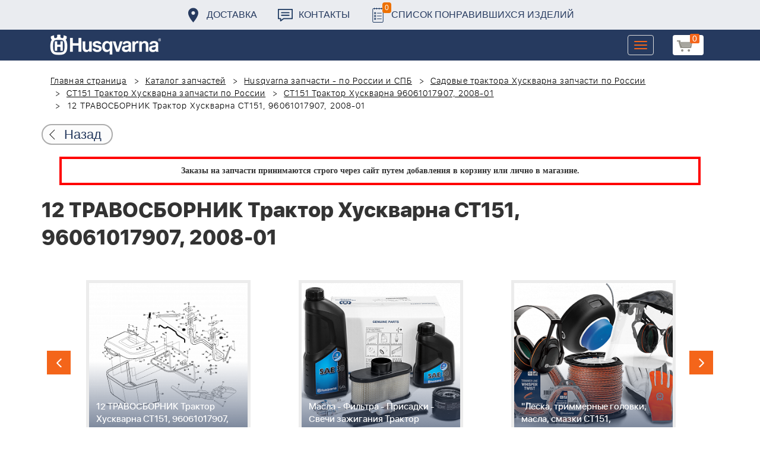

--- FILE ---
content_type: text/html; charset=UTF-8
request_url: https://benzolider.spb.ru/spare-parts/ct151-traktor-khuskvarna-96061017907-2008-01/12-travosbornik-traktor-khuskvarna-ct151-96061017907-2008-01/
body_size: 22488
content:
<!DOCTYPE html>
<html xml:lang="ru" lang="ru">
<head>
	<meta http-equiv="X-UA-Compatible" content="IE=edge" />
	<meta name="viewport" content="user-scalable=no, initial-scale=1.0, maximum-scale=1.0, width=device-width">
	<link rel="shortcut icon" type="image/x-icon" href="/favicon.ico" />
	<meta http-equiv="Content-Type" content="text/html; charset=UTF-8" />
<meta name="robots" content="index, follow" />
<meta name="keywords" content="купить запчасти 12 ТРАВОСБОРНИК Трактор Хускварна CT151, 96061017907, 2008-01 в спб ремонт деталировка " />
<meta name="description" content="купить запчасти 12 ТРАВОСБОРНИК Трактор Хускварна CT151, 96061017907, 2008-01 в спб ремонт деталировка " />
<link href="/bitrix/cache/css/s1/huskvarna/kernel_main/kernel_main.css?176837943126562" type="text/css"   rel="stylesheet" />
<link href="/bitrix/css/main/font-awesome.min.css?160145620223748" type="text/css"  rel="stylesheet" />
<link href="/bitrix/cache/css/s1/huskvarna/page_289ffa2625d3de4332fa74d30b334141/page_289ffa2625d3de4332fa74d30b334141.css?17683784791844" type="text/css"   rel="stylesheet" />
<link href="/bitrix/cache/css/s1/huskvarna/template_9036d5a53ea6421db0798fa4263f750c/template_9036d5a53ea6421db0798fa4263f750c.css?1768378472322943" type="text/css"   data-template-style="true"  rel="stylesheet" />
<script type="text/javascript">if(!window.BX)window.BX={};if(!window.BX.message)window.BX.message=function(mess){if(typeof mess=='object') for(var i in mess) BX.message[i]=mess[i]; return true;};</script>
<script type="text/javascript">(window.BX||top.BX).message({'JS_CORE_LOADING':'Загрузка...','JS_CORE_NO_DATA':'- Нет данных -','JS_CORE_WINDOW_CLOSE':'Закрыть','JS_CORE_WINDOW_EXPAND':'Развернуть','JS_CORE_WINDOW_NARROW':'Свернуть в окно','JS_CORE_WINDOW_SAVE':'Сохранить','JS_CORE_WINDOW_CANCEL':'Отменить','JS_CORE_WINDOW_CONTINUE':'Продолжить','JS_CORE_H':'ч','JS_CORE_M':'м','JS_CORE_S':'с','JSADM_AI_HIDE_EXTRA':'Скрыть лишние','JSADM_AI_ALL_NOTIF':'Показать все','JSADM_AUTH_REQ':'Требуется авторизация!','JS_CORE_WINDOW_AUTH':'Войти','JS_CORE_IMAGE_FULL':'Полный размер'});</script>
<script type="text/javascript">(window.BX||top.BX).message({'LANGUAGE_ID':'ru','FORMAT_DATE':'DD.MM.YYYY','FORMAT_DATETIME':'DD.MM.YYYY HH:MI:SS','COOKIE_PREFIX':'BITRIX_SM','SERVER_TZ_OFFSET':'10800','SITE_ID':'s1','SITE_DIR':'/','USER_ID':'','SERVER_TIME':'1769149055','USER_TZ_OFFSET':'0','USER_TZ_AUTO':'Y','bitrix_sessid':'ed6f520a7228408c5468c994dee3d49d'});</script>


<script type="text/javascript"  src="/bitrix/cache/js/s1/huskvarna/kernel_main/kernel_main.js?1768438424376291"></script>
<script type="text/javascript">BX.setJSList(['/bitrix/js/main/core/core.js','/bitrix/js/main/core/core_fx.js','/bitrix/js/main/core/core_ajax.js','/bitrix/js/main/core/core_popup.js','/bitrix/js/main/core/core_window.js','/bitrix/js/main/core/core_date.js','/bitrix/js/main/json/json2.min.js','/bitrix/js/main/core/core_ls.js','/bitrix/js/main/session.js','/bitrix/js/main/utils.js','/local/templates/huskvarna/components/bitrix/catalog.element/prod/script.js','/local/components/bitrix/search.title/script.js','/local/templates/huskvarna/components/bitrix/search.title/search/script.js','/local/templates/huskvarna/components/bitrix/sale.basket.basket.line/m1/script.js']); </script>
<script type="text/javascript">BX.setCSSList(['/bitrix/js/main/core/css/core.css','/bitrix/js/main/core/css/core_popup.css','/bitrix/js/main/core/css/core_date.css','/local/templates/huskvarna/components/bitrix/catalog/template2/style.css','/local/templates/huskvarna/components/bitrix/catalog.element/prod/style.css','/local/templates/huskvarna/components/bitrix/menu/topmenu/style.css','/local/templates/huskvarna/components/bitrix/search.title/search/style.css','/local/templates/huskvarna/components/bitrix/sale.basket.basket.line/m1/style.css','/local/templates/huskvarna/components/bitrix/form/price/bitrix/form.result.new/.default/style.css','/local/templates/huskvarna/css/bootstrap.min.css','/local/templates/huskvarna/css/jquery-ui.css','/local/templates/huskvarna/slick/slick.css','/local/templates/huskvarna/slick/slick-theme.css','/local/templates/huskvarna/js/fancy/jquery.fancybox.css','/local/templates/huskvarna/css/stylesheet.css','/local/templates/huskvarna/css/new-style.css']); </script>
<script type="text/javascript">
					(function () {
						"use strict";

						var counter = function ()
						{
							var cookie = (function (name) {
								var parts = ("; " + document.cookie).split("; " + name + "=");
								if (parts.length == 2) {
									try {return JSON.parse(decodeURIComponent(parts.pop().split(";").shift()));}
									catch (e) {}
								}
							})("BITRIX_CONVERSION_CONTEXT_s1");

							if (cookie && cookie.EXPIRE >= BX.message("SERVER_TIME"))
								return;

							var request = new XMLHttpRequest();
							request.open("POST", "/bitrix/tools/conversion/ajax_counter.php", true);
							request.setRequestHeader("Content-type", "application/x-www-form-urlencoded");
							request.send(
								"SITE_ID="+encodeURIComponent("s1")+
								"&sessid="+encodeURIComponent(BX.bitrix_sessid())+
								"&HTTP_REFERER="+encodeURIComponent(document.referrer)
							);
						};

						if (window.frameRequestStart === true)
							BX.addCustomEvent("onFrameDataReceived", counter);
						else
							BX.ready(counter);
					})();
				</script>



<script type="text/javascript"  src="/bitrix/cache/js/s1/huskvarna/template_a42a398116c8d1caf8de68b10cacbd5c/template_a42a398116c8d1caf8de68b10cacbd5c.js?176837847221366"></script>
<script type="text/javascript"  src="/bitrix/cache/js/s1/huskvarna/page_e50f57a98511db59be6ada2acc7c38df/page_e50f57a98511db59be6ada2acc7c38df.js?1768378479459"></script>

		<title>купить запчасти 12 ТРАВОСБОРНИК Трактор Хускварна CT151, 96061017907, 2008-01 в спб ремонт деталировка </title>
    				    	    
</head>
<body class="header_fixed">
<div id="panel"></div>
	<header>
        <div class="header__fixe-wrap">
        <div class="header-line">
            <div class="container">
                <ul class="header-line__menu">
                    <li class="header-line__menu-item">
                        <a href="/dostavka/" class="header-line__menu-link" style="background-image: url(/local/templates/huskvarna/img/icon-marker.svg)">Доставка</a>
                    </li>
                    <li class="header-line__menu-item">
                        <a href="/kontakty/" class="header-line__menu-link" style="background-image: url(/local/templates/huskvarna/img/icon-speech.svg)">Контакты</a>
                    </li>
                    <li class="header-line__menu-item">
                        <a href="/favorites/" class="header-line__menu-link" style="background-image: url(/local/templates/huskvarna/img/icon-list.svg)"><span class="favorite-count">0</span>Список понравившихся изделий</a>
                    </li>
                </ul>
            </div>
        </div>
	
<nav class="navbar navbar-default">
  <div class="container">
  	 <div class="block-show">
  	 		<div class="container" id="title-search">
	<form action="/search-catalog/index.php">
		<input id="title-search-input" type="text" name="q" value=""  maxlength="50" autocomplete="off" />
		<input name="s" type="submit" value="Поиск" />
	</form>
	</div>

	 
	    		
<script>
	BX.ready(function(){
		new JCTitleSearch({
			'AJAX_PAGE' : '/spare-parts/ct151-traktor-khuskvarna-96061017907-2008-01/12-travosbornik-traktor-khuskvarna-ct151-96061017907-2008-01/',
			'CONTAINER_ID': 'title-search',
			'INPUT_ID': 'title-search-input',
			'MIN_QUERY_LEN': 2
		});
	});
</script>
  	 </div>
    <div class="navbar-header">
                <div class="header_cart">
                            <script>
var bx_basketFKauiI = new BitrixSmallCart;
</script>
<div id="bx_basketFKauiI" class="bx-basket bx-opener"><!--'start_frame_cache_bx_basketFKauiI'--><a href1="/cart/" class="basket-link">
    <img src="/local/templates/huskvarna/img/basket-new.png" width="26" title="корзина" alt="корзина">
    <span class="header_cart_count">0</span>
    <!--<span class="header_cart_sum"></span>-->
</a>
<!--'end_frame_cache_bx_basketFKauiI'--></div>
<script type="text/javascript">
	bx_basketFKauiI.siteId       = 's1';
	bx_basketFKauiI.cartId       = 'bx_basketFKauiI';
	bx_basketFKauiI.ajaxPath     = '/bitrix/components/bitrix/sale.basket.basket.line/ajax.php';
	bx_basketFKauiI.templateName = 'm1';
	bx_basketFKauiI.arParams     =  {'SHOW_PRODUCTS':'Y','PATH_TO_ORDER':'/cart/','PATH_TO_BASKET':'/cart/','CACHE_TYPE':'A','HIDE_ON_BASKET_PAGES':'Y','SHOW_NUM_PRODUCTS':'Y','SHOW_TOTAL_PRICE':'Y','SHOW_EMPTY_VALUES':'Y','SHOW_PERSONAL_LINK':'N','PATH_TO_PERSONAL':'/personal/','SHOW_AUTHOR':'N','PATH_TO_REGISTER':'/login/','PATH_TO_AUTHORIZE':'/login/','PATH_TO_PROFILE':'/personal/','SHOW_DELAY':'Y','SHOW_NOTAVAIL':'Y','SHOW_IMAGE':'Y','SHOW_PRICE':'Y','SHOW_SUMMARY':'Y','POSITION_FIXED':'N','POSITION_VERTICAL':'top','POSITION_HORIZONTAL':'right','AJAX':'N','~SHOW_PRODUCTS':'Y','~PATH_TO_ORDER':'/cart/','~PATH_TO_BASKET':'/cart/','~CACHE_TYPE':'A','~HIDE_ON_BASKET_PAGES':'Y','~SHOW_NUM_PRODUCTS':'Y','~SHOW_TOTAL_PRICE':'Y','~SHOW_EMPTY_VALUES':'Y','~SHOW_PERSONAL_LINK':'N','~PATH_TO_PERSONAL':'/personal/','~SHOW_AUTHOR':'N','~PATH_TO_REGISTER':'/login/','~PATH_TO_AUTHORIZE':'/login/','~PATH_TO_PROFILE':'/personal/','~SHOW_DELAY':'Y','~SHOW_NOTAVAIL':'Y','~SHOW_IMAGE':'Y','~SHOW_PRICE':'Y','~SHOW_SUMMARY':'Y','~POSITION_FIXED':'N','~POSITION_VERTICAL':'top','~POSITION_HORIZONTAL':'right','~AJAX':'N','cartId':'bx_basketFKauiI'}; // TODO \Bitrix\Main\Web\Json::encode
	bx_basketFKauiI.closeMessage = 'Скрыть';
	bx_basketFKauiI.openMessage  = 'Раскрыть';
	bx_basketFKauiI.activate();
</script>                    </div>
	      <button type="button" class="navbar-toggle collapsed" data-toggle="collapse" data-target="#bs-example-navbar-collapse-1" aria-expanded="false">
	        <span class="sr-only">Toggle navigation</span>
	        <span class="icon-bar"></span>
	        <span class="icon-bar"></span>
	        <span class="icon-bar"></span>
	      </button>
	      <a class="navbar-brand" href="/"><div class="logo"></div></a>
	      
      
    </div>
  
    <div class="collapse navbar-collapse" id="bs-example-navbar-collapse-1">

        <div class="header_cart">
                            <script>
var bx_basketT0kNhm = new BitrixSmallCart;
</script>
<div id="bx_basketT0kNhm" class="bx-basket bx-opener"><!--'start_frame_cache_bx_basketT0kNhm'--><a href1="/cart/" class="basket-link">
    <img src="/local/templates/huskvarna/img/basket-new.png" width="26" title="корзина" alt="корзина">
    <span class="header_cart_count">0</span>
    <!--<span class="header_cart_sum"></span>-->
</a>
<!--'end_frame_cache_bx_basketT0kNhm'--></div>
<script type="text/javascript">
	bx_basketT0kNhm.siteId       = 's1';
	bx_basketT0kNhm.cartId       = 'bx_basketT0kNhm';
	bx_basketT0kNhm.ajaxPath     = '/bitrix/components/bitrix/sale.basket.basket.line/ajax.php';
	bx_basketT0kNhm.templateName = 'm1';
	bx_basketT0kNhm.arParams     =  {'SHOW_PRODUCTS':'Y','PATH_TO_ORDER':'/cart/','PATH_TO_BASKET':'/cart/','CACHE_TYPE':'A','HIDE_ON_BASKET_PAGES':'Y','SHOW_NUM_PRODUCTS':'Y','SHOW_TOTAL_PRICE':'Y','SHOW_EMPTY_VALUES':'Y','SHOW_PERSONAL_LINK':'N','PATH_TO_PERSONAL':'/personal/','SHOW_AUTHOR':'N','PATH_TO_REGISTER':'/login/','PATH_TO_AUTHORIZE':'/login/','PATH_TO_PROFILE':'/personal/','SHOW_DELAY':'Y','SHOW_NOTAVAIL':'Y','SHOW_IMAGE':'Y','SHOW_PRICE':'Y','SHOW_SUMMARY':'Y','POSITION_FIXED':'N','POSITION_VERTICAL':'top','POSITION_HORIZONTAL':'right','AJAX':'N','~SHOW_PRODUCTS':'Y','~PATH_TO_ORDER':'/cart/','~PATH_TO_BASKET':'/cart/','~CACHE_TYPE':'A','~HIDE_ON_BASKET_PAGES':'Y','~SHOW_NUM_PRODUCTS':'Y','~SHOW_TOTAL_PRICE':'Y','~SHOW_EMPTY_VALUES':'Y','~SHOW_PERSONAL_LINK':'N','~PATH_TO_PERSONAL':'/personal/','~SHOW_AUTHOR':'N','~PATH_TO_REGISTER':'/login/','~PATH_TO_AUTHORIZE':'/login/','~PATH_TO_PROFILE':'/personal/','~SHOW_DELAY':'Y','~SHOW_NOTAVAIL':'Y','~SHOW_IMAGE':'Y','~SHOW_PRICE':'Y','~SHOW_SUMMARY':'Y','~POSITION_FIXED':'N','~POSITION_VERTICAL':'top','~POSITION_HORIZONTAL':'right','~AJAX':'N','cartId':'bx_basketT0kNhm'}; // TODO \Bitrix\Main\Web\Json::encode
	bx_basketT0kNhm.closeMessage = 'Скрыть';
	bx_basketT0kNhm.openMessage  = 'Раскрыть';
	bx_basketT0kNhm.activate();
</script>                    </div>
      <ul class="nav navbar-nav navbar-right">

	
		<li class=""><a href="/" class="">Запчасти</a></li>
		
			<li><a class="drop-links" href="/husqvarna/">Продукция</a></li>
		<div class="spoiler">
			<div class="container">
			<div class="bx_sitemap"><ul class="bx_sitemap_ul">
	<li  class="col-md-4" id="bx_1847241719_118">
                                <span class="icon">&#57364;</span>
                                <a href="/husqvarna/kultivatory_husqvarna/">Культиваторы Husqvarna</a></li>
	<li  class="col-md-4" id="bx_1847241719_96">
                                <span class="icon">&#57362;</span>
                                <a href="/husqvarna/benzopily_husqvarna/">Бензопилы Husqvarna</a></li>
	<li  class="col-md-4" id="bx_1847241719_106">
                                <span class="icon">&#57360;</span>
                                <a href="/husqvarna/benzinovye_vozdukhoduvy_husqvarna/">Бензиновые воздуходувы Husqvarna</a></li>
	<li  class="col-md-4" id="bx_1847241719_112">
                                <span class="icon">&#57374;</span>
                                <a href="/husqvarna/gazonokosilki_benzinovye_husqvarna/">Газонокосилки Husqvarna</a></li>
	<li  class="col-md-4" id="bx_1847241719_122">
                                <span class="icon">&#57380;</span>
                                <a href="/husqvarna/raydery_husqvarna/">Райдеры Husqvarna</a></li>
	<li  class="col-md-4" id="bx_1847241719_124">
                                <span class="icon">&#57370;</span>
                                <a href="/husqvarna/sadovye_traktory_husqvarna/">Садовые тракторы Husqvarna</a></li>
	<li  class="col-md-4" id="bx_1847241719_102">
                                <span class="icon">&#57388;</span>
                                <a href="/husqvarna/benzinovye_trimmery_i_kustorezy_husqvarna/">Триммеры и кусторезы Husqvarna</a></li>
	<li  class="col-md-4" id="bx_1847241719_100">
                                <span class="icon">&#57358;</span>
                                <a href="/husqvarna/akkumulyatornaya_i_elektricheskaya_tekhnika_husqvarna/">Аккумуляторная техника Husqvarna</a></li>
	<li  class="col-md-4" id="bx_1847241719_126">
                                <span class="icon">&#57381;</span>
                                <a href="/husqvarna/gazonokosilki_roboty_automower/">Газонокосилки Роботы Automower</a></li>
	<li  class="col-md-4" id="bx_1847241719_98">
                                <span class="icon">&#57376;</span>
                                <a href="/husqvarna/vysotorezy_husqvarna/">Высоторезы Husqvarna</a></li>
	<li  class="col-md-4" id="bx_1847241719_114">
                                <span class="icon">&#57365;</span>
                                <a href="/husqvarna/aerator_skarifikator_gazona/">Аэратор - Скарификатор газона</a></li>
	<li  class="col-md-4" id="bx_1847241719_120">
                                <span class="icon">&#57382;</span>
                                <a href="/husqvarna/snegouborshchiki_husqvarna/">Снегоуборщики Husqvarna</a></li>
	<li  class="col-md-4" id="bx_1847241719_104">
                                <span class="icon">&#57371;</span>
                                <a href="/husqvarna/sadovye_benzonozhnitsy_husqvarna/">Садовые бензоножницы Husqvarna</a></li>
	<li  class="col-md-4" id="bx_1847241719_163">
                                <span class="icon">&#57355;</span>
                                <a href="/husqvarna/raskhodnye_materialy_i_aksessuary/">Расходные материалы и аксессуары</a></li>
	<li  class="col-md-4" id="bx_1847241719_1067">
                                <span class="icon"><img src="/upload/uf/bd8/bd8b9772b1b8cf16aecefec2fd641d29.png" style="vertical-align:baseline;" /></span>
                                <a href="/husqvarna/generatory_i_elektrostantsii_husqvarna/">Генераторы и электростанции</a></li>
	<li  class="col-md-4" id="bx_1847241719_108">
                                <span class="icon">&#57378;</span>
                                <a href="/husqvarna/moyki_vysokogo_davleniya_husqvarna/">Мойки высокого давления Husqvarna</a></li>
	<li  class="col-md-4" id="bx_1847241719_384">
                                <span class="icon"><img src="/upload/uf/167/167ff0f4c633d40d1f620739e8551128.png" style="vertical-align:baseline;" /></span>
                                <a href="/husqvarna/motopompy_husqvarna_produktsiya/">Мотопомпы Husqvarna</a></li>
	<li  class="col-md-4" id="bx_1847241719_1068">
                                <span class="icon"><img src="/upload/uf/eff/eff9d7aae1ae6b25edfc9f058312da0d.png" style="vertical-align:baseline;" /></span>
                                <a href="/husqvarna/pylesosy_khuskvarna_/">Пылесосы Хускварна</a></li>
	<li  class="col-md-4" id="bx_1847241719_575">
                                <span class="icon">&#57377;</span>
                                <a href="/husqvarna/rezchiki_shvov_husqvarna/">Резчики швов Husqvarna</a></li>
	<li  class="col-md-4" id="bx_1847241719_191">
                                <span class="icon">&#57389;</span>
                                <a href="/husqvarna/spetsodezhda_dlya_raboty_s_instrumentom/">Спецодежда для работы с инструментом</a></li>
	<li  class="col-md-4" id="bx_1847241719_185">
                                <span class="icon">&#57357;</span>
                                <a href="/husqvarna/topory/">Топоры</a></li>
</ul>
<div style="clear: both;"></div></div>


			</div>
		</div>
		
			<li class=""><a href="/kontakty/">Контакты</a></li>
		
			<li class=""><a href="/servis/">Сервис</a></li>
		
			<li class=""><a href="/help/">Помощь</a></li>
		
			<li class=""><a href="/usloviya-pokupki/">Условия покупки</a></li>
		
			<li class=""><a href="/sale/">Акции</a></li>
		
			<li class="desktop-hidden"><a href="/dostavka/">Доставка</a></li>
		
			<li class="desktop-hidden"><a href="/kontakty/">Контакты</a></li>
		
     </ul> 
    </div>

  </div>
</nav>




         </div>


	</header>

<ul class="catalog-side-menu catalog-side-menu--biggest-screen">
    <li class="catalog-side-menu__item">
        <a href="/husqvarna/kultivatory_husqvarna/" class="catalog-side-menu__link" title="Культиваторы Husqvarna">
                            &#57364;                    </a>
    </li>
                  <li class="catalog-side-menu__item">
        <a href="/husqvarna/benzopily_husqvarna/" class="catalog-side-menu__link" title="Бензопилы Husqvarna">
                            &#57362;                    </a>
    </li>
                  <li class="catalog-side-menu__item">
        <a href="/husqvarna/benzinovye_vozdukhoduvy_husqvarna/" class="catalog-side-menu__link" title="Бензиновые воздуходувы Husqvarna">
                            &#57360;                    </a>
    </li>
                  <li class="catalog-side-menu__item">
        <a href="/husqvarna/gazonokosilki_benzinovye_husqvarna/" class="catalog-side-menu__link" title="Газонокосилки Husqvarna">
                            &#57374;                    </a>
    </li>
                  <li class="catalog-side-menu__item">
        <a href="/husqvarna/raydery_husqvarna/" class="catalog-side-menu__link" title="Райдеры Husqvarna">
                            &#57380;                    </a>
    </li>
                  <li class="catalog-side-menu__item">
        <a href="/husqvarna/sadovye_traktory_husqvarna/" class="catalog-side-menu__link" title="Садовые тракторы Husqvarna">
                            &#57370;                    </a>
    </li>
                  <li class="catalog-side-menu__item">
        <a href="/husqvarna/benzinovye_trimmery_i_kustorezy_husqvarna/" class="catalog-side-menu__link" title="Триммеры и кусторезы Husqvarna">
                            &#57388;                    </a>
    </li>
                  <li class="catalog-side-menu__item">
        <a href="/husqvarna/akkumulyatornaya_i_elektricheskaya_tekhnika_husqvarna/" class="catalog-side-menu__link" title="Аккумуляторная техника Husqvarna">
                            &#57358;                    </a>
    </li>
                  <li class="catalog-side-menu__item">
        <a href="/husqvarna/gazonokosilki_roboty_automower/" class="catalog-side-menu__link" title="Газонокосилки Роботы Automower">
                            &#57381;                    </a>
    </li>
                  <li class="catalog-side-menu__item">
        <a href="/husqvarna/vysotorezy_husqvarna/" class="catalog-side-menu__link" title="Высоторезы Husqvarna">
                            &#57376;                    </a>
    </li>
                  <li class="catalog-side-menu__item">
        <a href="/husqvarna/aerator_skarifikator_gazona/" class="catalog-side-menu__link" title="Аэратор - Скарификатор газона">
                            &#57365;                    </a>
    </li>
                  <li class="catalog-side-menu__item">
        <a href="/husqvarna/snegouborshchiki_husqvarna/" class="catalog-side-menu__link" title="Снегоуборщики Husqvarna">
                            &#57382;                    </a>
    </li>
                  <li class="catalog-side-menu__item">
        <a href="/husqvarna/sadovye_benzonozhnitsy_husqvarna/" class="catalog-side-menu__link" title="Садовые бензоножницы Husqvarna">
                            &#57371;                    </a>
    </li>
                  <li class="catalog-side-menu__item">
        <a href="/husqvarna/raskhodnye_materialy_i_aksessuary/" class="catalog-side-menu__link" title="Расходные материалы и аксессуары">
                            &#57355;                    </a>
    </li>
                  <li class="catalog-side-menu__item">
        <a href="/husqvarna/generatory_i_elektrostantsii_husqvarna/" class="catalog-side-menu__link" title="Генераторы и электростанции">
                            <img src="/upload/uf/bd8/bd8b9772b1b8cf16aecefec2fd641d29.png" style="vertical-align:baseline;" />
                    </a>
    </li>
                  <li class="catalog-side-menu__item">
        <a href="/husqvarna/moyki_vysokogo_davleniya_husqvarna/" class="catalog-side-menu__link" title="Мойки высокого давления Husqvarna">
                            &#57378;                    </a>
    </li>
                  <li class="catalog-side-menu__item">
        <a href="/husqvarna/motopompy_husqvarna_produktsiya/" class="catalog-side-menu__link" title="Мотопомпы Husqvarna">
                            <img src="/upload/uf/167/167ff0f4c633d40d1f620739e8551128.png" style="vertical-align:baseline;" />
                    </a>
    </li>
                  <li class="catalog-side-menu__item">
        <a href="/husqvarna/pylesosy_khuskvarna_/" class="catalog-side-menu__link" title="Пылесосы Хускварна">
                            <img src="/upload/uf/eff/eff9d7aae1ae6b25edfc9f058312da0d.png" style="vertical-align:baseline;" />
                    </a>
    </li>
                  <li class="catalog-side-menu__item">
        <a href="/husqvarna/rezchiki_shvov_husqvarna/" class="catalog-side-menu__link" title="Резчики швов Husqvarna">
                            &#57377;                    </a>
    </li>
                  <li class="catalog-side-menu__item">
        <a href="/husqvarna/spetsodezhda_dlya_raboty_s_instrumentom/" class="catalog-side-menu__link" title="Спецодежда для работы с инструментом">
                            &#57389;                    </a>
    </li>
                  <li class="catalog-side-menu__item">
        <a href="/husqvarna/topory/" class="catalog-side-menu__link" title="Топоры">
                            &#57357;                    </a>
    </li>
              </ul>




<link href="/bitrix/css/main/font-awesome.css?160145620228777" type="text/css" rel="stylesheet" />
<div class="container"><ol class="breadcrumb">
			<li id="bx_breadcrumb_0" itemscope="" itemtype="http://data-vocabulary.org/Breadcrumb" itemref="bx_breadcrumb_1">
		
				<a href="/" title="Главная страница" itemprop="url">
					Главная страница
				</a>
			</li>
			<li id="bx_breadcrumb_1" itemscope="" itemtype="http://data-vocabulary.org/Breadcrumb" itemprop="child" itemref="bx_breadcrumb_2">
		
				<a href="/spare-parts/" title="Каталог запчастей" itemprop="url">
					Каталог запчастей
				</a>
			</li>
			<li id="bx_breadcrumb_2" itemscope="" itemtype="http://data-vocabulary.org/Breadcrumb" itemprop="child" itemref="bx_breadcrumb_3">
		
				<a href="/spare-parts/husqvarna/" title="Husqvarna запчасти - по России и СПБ" itemprop="url">
					Husqvarna запчасти - по России и СПБ
				</a>
			</li>
			<li id="bx_breadcrumb_3" itemscope="" itemtype="http://data-vocabulary.org/Breadcrumb" itemprop="child" itemref="bx_breadcrumb_4">
		
				<a href="/spare-parts/sadovye-traktora-khuskvarna/" title="Садовые трактора Хускварна запчасти по России" itemprop="url">
					Садовые трактора Хускварна запчасти по России
				</a>
			</li>
			<li id="bx_breadcrumb_4" itemscope="" itemtype="http://data-vocabulary.org/Breadcrumb" itemprop="child" itemref="bx_breadcrumb_5">
		
				<a href="/spare-parts/ct151-traktor-khuskvarna/" title="CT151 Трактор Хускварна запчасти по России" itemprop="url">
					CT151 Трактор Хускварна запчасти по России
				</a>
			</li>
			<li id="bx_breadcrumb_5" itemscope="" itemtype="http://data-vocabulary.org/Breadcrumb" itemprop="child">
		
				<a href="/spare-parts/ct151-traktor-khuskvarna-96061017907-2008-01/" title="CT151 Трактор Хускварна 96061017907, 2008-01" itemprop="url">
					CT151 Трактор Хускварна 96061017907, 2008-01
				</a>
			</li>
			<li class="active">
				
				12 ТРАВОСБОРНИК Трактор Хускварна CT151, 96061017907, 2008-01
			</li>	</ol><div class="catalog-new__return-btn-container catalog-new__return-btn-container--element">
                    <a class="catalog-new__return-btn" onclick="history.back();return false;">
                        <span class="catalog-new__return-btn-text">Назад</span>
                    </a>
                </div></div>
<p style="border: 4px solid red; font-weight: bold; font-size: 14px; padding: 10px 30px; line-height: 20px; width: calc(100% - 200px); margin: 0px auto; text-align: center;">
 <b><span style="font-family: &quot;Arial Black&quot;, Gadget;">Заказы на запчасти принимаются строго через сайт путем добавления в корзину&nbsp;или&nbsp;лично в магазине.</span></b>
</p>
 <br>		<script>
    /*Универсальная, адаптивная карусель horizontal slider mix*/
    function changeSlideMix(obj,block,li){
        $(obj).parent().find(block+' '+li).stop(true,true);
        if($(obj).hasClass('slider-prevmix')){
            liLast=$(obj).parent().find(block+' '+li+':last');
            liLast.prependTo(liLast.parent()).css('margin-left','-'+liLast.width()+'px').animate({marginLeft:0});}
        else {
            liFirst=$(obj).parent().find(block+' '+li+':eq(0)');
            liFirst.animate({marginLeft:0-liFirst.width()},function(){
                liFirst.css('margin-left',0).appendTo(liFirst.parent());
            }); } }
    // $(document).ready(function(){
    // });
</script>
<section class="block-detalis">
    <div class="container">
        <div class="row">
            <div class="col-md-12">

                <h1>12 ТРАВОСБОРНИК Трактор Хускварна CT151, 96061017907, 2008-01</h1>



                
                <section class="regular slider" data-selected="11">

                                            <div>
                            <a href="/spare-parts/ct151-traktor-khuskvarna-96061017907-2008-01/1-nakleyki-traktor-khuskvarna-ct151-96061017907-2008-01/">
                                <div class="enlargement">
                                    <img src="/upload/resize_cache/iblock/bc1/310_290_2/bc1589812cb1e997771795b6320b7aa3.png">
                                    <div class="text">1 НАКЛЕЙКИ Трактор Хускварна CT151, 96061017907, 2008-01</div>
                                </div>
                            </a>
                            <a href="/upload/iblock/bc1/bc1589812cb1e997771795b6320b7aa3.png" class="show_full_img">Увеличить</a>
                        </div>
                                            <div>
                            <a href="/spare-parts/ct151-traktor-khuskvarna-96061017907-2008-01/2-kolesa-i-shiny-traktor-khuskvarna-ct151-96061017907-2008-01/">
                                <div class="enlargement">
                                    <img src="/upload/resize_cache/iblock/2da/310_290_2/2da9ba478163b50684c214db9d4b719c.png">
                                    <div class="text">2 КОЛЕСА И ШИНЫ Трактор Хускварна CT151, 96061017907, 2008-01</div>
                                </div>
                            </a>
                            <a href="/upload/iblock/2da/2da9ba478163b50684c214db9d4b719c.png" class="show_full_img">Увеличить</a>
                        </div>
                                            <div>
                            <a href="/spare-parts/ct151-traktor-khuskvarna-96061017907-2008-01/3-skhema-traktor-khuskvarna-ct151-96061017907-2008-01/">
                                <div class="enlargement">
                                    <img src="/upload/resize_cache/iblock/2cd/310_290_2/2cdaa73f75c859da1a9139d9143273ad.png">
                                    <div class="text">3 СХЕМА Трактор Хускварна CT151, 96061017907, 2008-01</div>
                                </div>
                            </a>
                            <a href="/upload/iblock/2cd/2cdaa73f75c859da1a9139d9143273ad.png" class="show_full_img">Увеличить</a>
                        </div>
                                            <div>
                            <a href="/spare-parts/ct151-traktor-khuskvarna-96061017907-2008-01/4-elektricheskiy-traktor-khuskvarna-ct151-96061017907-2008-01/">
                                <div class="enlargement">
                                    <img src="/upload/resize_cache/iblock/070/310_290_2/07050308426849cefe9c82d8247c08ed.png">
                                    <div class="text">4 ЭЛЕКТРИЧЕСКИЙ Трактор Хускварна CT151, 96061017907, 2008-01</div>
                                </div>
                            </a>
                            <a href="/upload/iblock/070/07050308426849cefe9c82d8247c08ed.png" class="show_full_img">Увеличить</a>
                        </div>
                                            <div>
                            <a href="/spare-parts/ct151-traktor-khuskvarna-96061017907-2008-01/5-shassi-i-korpusy-traktor-khuskvarna-ct151-96061017907-2008-01/">
                                <div class="enlargement">
                                    <img src="/upload/resize_cache/iblock/cb5/310_290_2/cb5ed32c9baad406eac17d66a3f5698c.png">
                                    <div class="text">5 ШАССИ И КОРПУСЫ Трактор Хускварна CT151, 96061017907, 2008-01</div>
                                </div>
                            </a>
                            <a href="/upload/iblock/cb5/cb5ed32c9baad406eac17d66a3f5698c.png" class="show_full_img">Увеличить</a>
                        </div>
                                            <div>
                            <a href="/spare-parts/ct151-traktor-khuskvarna-96061017907-2008-01/6-privod-traktor-khuskvarna-ct151-96061017907-2008-01/">
                                <div class="enlargement">
                                    <img src="/upload/resize_cache/iblock/a68/310_290_2/a680af6c43dea68d818739b19cb8eb01.png">
                                    <div class="text">6 ПРИВОД Трактор Хускварна CT151, 96061017907, 2008-01</div>
                                </div>
                            </a>
                            <a href="/upload/iblock/a68/a680af6c43dea68d818739b19cb8eb01.png" class="show_full_img">Увеличить</a>
                        </div>
                                            <div>
                            <a href="/spare-parts/ct151-traktor-khuskvarna-96061017907-2008-01/7-dvigatel-traktor-khuskvarna-ct151-96061017907-2008-01/">
                                <div class="enlargement">
                                    <img src="/upload/resize_cache/iblock/259/310_290_2/259a3abdcf7b3329cd0da2f721489a41.png">
                                    <div class="text">7 ДВИГАТЕЛЬ Трактор Хускварна CT151, 96061017907, 2008-01</div>
                                </div>
                            </a>
                            <a href="/upload/iblock/259/259a3abdcf7b3329cd0da2f721489a41.png" class="show_full_img">Увеличить</a>
                        </div>
                                            <div>
                            <a href="/spare-parts/ct151-traktor-khuskvarna-96061017907-2008-01/8-rulevoe-upravlenie-traktor-khuskvarna-ct151-96061017907-2008-01/">
                                <div class="enlargement">
                                    <img src="/upload/resize_cache/iblock/2b1/310_290_2/2b1e5e5a1685e82c2ce6f5bed897e7c5.png">
                                    <div class="text">8 РУЛЕВОЕ УПРАВЛЕНИЕ Трактор Хускварна CT151, 96061017907, 2008-01</div>
                                </div>
                            </a>
                            <a href="/upload/iblock/2b1/2b1e5e5a1685e82c2ce6f5bed897e7c5.png" class="show_full_img">Увеличить</a>
                        </div>
                                            <div>
                            <a href="/spare-parts/ct151-traktor-khuskvarna-96061017907-2008-01/9-deka-remen-nozh-adapter-shkiv-traktor-khuskvarna-ct151-96061017907-2008-01/">
                                <div class="enlargement">
                                    <img src="/upload/resize_cache/iblock/e5f/310_290_2/e5fc6d8142faa1eb1a5fe61dbda66692.png">
                                    <div class="text">9 ДЕКА РЕМЕНЬ НОЖ АДАПТЕР ШКИВ Трактор Хускварна CT151, 96061017907, 2008-01</div>
                                </div>
                            </a>
                            <a href="/upload/iblock/e5f/e5fc6d8142faa1eb1a5fe61dbda66692.png" class="show_full_img">Увеличить</a>
                        </div>
                                            <div>
                            <a href="/spare-parts/ct151-traktor-khuskvarna-96061017907-2008-01/10-podklyuchenie-privoda-traktor-khuskvarna-ct151-96061017907-2008-01/">
                                <div class="enlargement">
                                    <img src="/upload/resize_cache/iblock/cd8/310_290_2/cd8a01d59da80f12605926f7a9ae982b.png">
                                    <div class="text">10 ПОДКЛЮЧЕНИЕ ПРИВОДА Трактор Хускварна CT151, 96061017907, 2008-01</div>
                                </div>
                            </a>
                            <a href="/upload/iblock/cd8/cd8a01d59da80f12605926f7a9ae982b.png" class="show_full_img">Увеличить</a>
                        </div>
                                            <div>
                            <a href="/spare-parts/ct151-traktor-khuskvarna-96061017907-2008-01/11-sidene-traktor-khuskvarna-ct151-96061017907-2008-01/">
                                <div class="enlargement">
                                    <img src="/upload/resize_cache/iblock/9a8/310_290_2/9a8fb2003c98cec9c3cca04f49599873.png">
                                    <div class="text">11 СИДЕНЬЕ Трактор Хускварна CT151, 96061017907, 2008-01</div>
                                </div>
                            </a>
                            <a href="/upload/iblock/9a8/9a8fb2003c98cec9c3cca04f49599873.png" class="show_full_img">Увеличить</a>
                        </div>
                                            <div>
                            <a href="/spare-parts/ct151-traktor-khuskvarna-96061017907-2008-01/12-travosbornik-traktor-khuskvarna-ct151-96061017907-2008-01/">
                                <div class="enlargement">
                                    <img src="/upload/resize_cache/iblock/aa1/310_290_2/aa11920711ee82360157b6139d3f55d0.png">
                                    <div class="text">12 ТРАВОСБОРНИК Трактор Хускварна CT151, 96061017907, 2008-01</div>
                                </div>
                            </a>
                            <a href="/upload/iblock/aa1/aa11920711ee82360157b6139d3f55d0.png" class="show_full_img">Увеличить</a>
                        </div>
                                            <div>
                            <a href="/spare-parts/ct151-traktor-khuskvarna-96061017907-2008-01/masla-filtra-prisadki-svechi-zazhiganiya-traktor-khuskvarna-ct151-96061017907-2008-01/">
                                <div class="enlargement">
                                    <img src="/upload/resize_cache/iblock/c44/310_290_2/c449d4b162565a865edd9f2777d1e63f.png">
                                    <div class="text">Масла - Фильтра - Присадки - Свечи зажигания  Трактор Хускварна CT151, 96061017907, 2008-01</div>
                                </div>
                            </a>
                            <a href="/upload/iblock/c44/c449d4b162565a865edd9f2777d1e63f.png" class="show_full_img">Увеличить</a>
                        </div>
                                            <div>
                            <a href="/spare-parts/ct151-traktor-khuskvarna-96061017907-2008-01/leska-trimmernye-golovki-masla-smazki-ct151-96061017907-2008-01-/">
                                <div class="enlargement">
                                    <img src="/upload/resize_cache/iblock/9c3/310_290_2/9c30efa1587f180bb957a79fc64e29c9.png">
                                    <div class="text">&quot;Леска, триммерные головки, масла, смазки  CT151, 96061017907, 2008-01 &quot;</div>
                                </div>
                            </a>
                            <a href="/upload/iblock/9c3/9c30efa1587f180bb957a79fc64e29c9.png" class="show_full_img">Увеличить</a>
                        </div>
                                            <div>
                            <a href="/spare-parts/ct151-traktor-khuskvarna-96061017907-2008-01/instrumenty-dlya-servisnogo-obsluzhivaniya-ct151-96061017907-2008-01-/">
                                <div class="enlargement">
                                    <img src="/upload/resize_cache/iblock/f30/310_290_2/f304c286083527d268e3a4f361e0b0b3.png">
                                    <div class="text">&quot;Инструменты для сервисного обслуживания  CT151, 96061017907, 2008-01 &quot;</div>
                                </div>
                            </a>
                            <a href="/upload/iblock/f30/f304c286083527d268e3a4f361e0b0b3.png" class="show_full_img">Увеличить</a>
                        </div>
                                    </section>
                <div class="show-all-shem">
                    <a href="/spare-parts/ct151-traktor-khuskvarna-96061017907-2008-01/">
                        <i>
                            <svg width="30px" aria-hidden="true" focusable="false" data-prefix="fas" data-icon="list-ul" class="svg-inline--fa fa-list-ul fa-w-16" role="img" xmlns="http://www.w3.org/2000/svg" viewBox="0 0 512 512"><path fill="#ed7102" d="M48 48a48 48 0 1 0 48 48 48 48 0 0 0-48-48zm0 160a48 48 0 1 0 48 48 48 48 0 0 0-48-48zm0 160a48 48 0 1 0 48 48 48 48 0 0 0-48-48zm448 16H176a16 16 0 0 0-16 16v32a16 16 0 0 0 16 16h320a16 16 0 0 0 16-16v-32a16 16 0 0 0-16-16zm0-320H176a16 16 0 0 0-16 16v32a16 16 0 0 0 16 16h320a16 16 0 0 0 16-16V80a16 16 0 0 0-16-16zm0 160H176a16 16 0 0 0-16 16v32a16 16 0 0 0 16 16h320a16 16 0 0 0 16-16v-32a16 16 0 0 0-16-16z"></path></svg>
                        </i>
                        Показать все схемы
                    </a>
                </div>



                <div class="fullimg">

                        	<div class="trig">
        	<a href="/servis/" class="trig_items" style="background:url('/local/templates/huskvarna/img/t_servis.png') no-repeat left center;"><div><strong>Сервис</strong><p>Официальный сервис</p></div></a>
            <a href="/dostavka/" class="trig_items" style="background:url('/local/templates/huskvarna/img/t_dostavka.png') no-repeat left center;"><div><strong>Доставка</strong><p>Доставка по России</p></div></a>
            <a href="/podbor-detali/" class="trig_items" style="background:url('/local/templates/huskvarna/img/t_zapchasti.png') no-repeat left center;"><div><strong>Запчасти </strong><p>Оригинальные запчасти</p></div></a>
            <a href="/sale/" class="trig_items" style="background:url('/local/templates/huskvarna/img/t_skidki.png') no-repeat left center;"><div><strong>Скидки</strong><p>Для сервисных центров</p></div></a>
        </div>



                    <select class="line selectch" id="selectmenu1">
                        <option selected="selected">12 ТРАВОСБОРНИК Трактор Хускварна CT151, 96061017907, 2008-01</option>
                                                    <option value="/spare-parts/ct151-traktor-khuskvarna-96061017907-2008-01/1-nakleyki-traktor-khuskvarna-ct151-96061017907-2008-01/">1 НАКЛЕЙКИ Трактор Хускварна CT151, 96061017907, 2008-01</option>
                                                    <option value="/spare-parts/ct151-traktor-khuskvarna-96061017907-2008-01/2-kolesa-i-shiny-traktor-khuskvarna-ct151-96061017907-2008-01/">2 КОЛЕСА И ШИНЫ Трактор Хускварна CT151, 96061017907, 2008-01</option>
                                                    <option value="/spare-parts/ct151-traktor-khuskvarna-96061017907-2008-01/3-skhema-traktor-khuskvarna-ct151-96061017907-2008-01/">3 СХЕМА Трактор Хускварна CT151, 96061017907, 2008-01</option>
                                                    <option value="/spare-parts/ct151-traktor-khuskvarna-96061017907-2008-01/4-elektricheskiy-traktor-khuskvarna-ct151-96061017907-2008-01/">4 ЭЛЕКТРИЧЕСКИЙ Трактор Хускварна CT151, 96061017907, 2008-01</option>
                                                    <option value="/spare-parts/ct151-traktor-khuskvarna-96061017907-2008-01/5-shassi-i-korpusy-traktor-khuskvarna-ct151-96061017907-2008-01/">5 ШАССИ И КОРПУСЫ Трактор Хускварна CT151, 96061017907, 2008-01</option>
                                                    <option value="/spare-parts/ct151-traktor-khuskvarna-96061017907-2008-01/6-privod-traktor-khuskvarna-ct151-96061017907-2008-01/">6 ПРИВОД Трактор Хускварна CT151, 96061017907, 2008-01</option>
                                                    <option value="/spare-parts/ct151-traktor-khuskvarna-96061017907-2008-01/7-dvigatel-traktor-khuskvarna-ct151-96061017907-2008-01/">7 ДВИГАТЕЛЬ Трактор Хускварна CT151, 96061017907, 2008-01</option>
                                                    <option value="/spare-parts/ct151-traktor-khuskvarna-96061017907-2008-01/8-rulevoe-upravlenie-traktor-khuskvarna-ct151-96061017907-2008-01/">8 РУЛЕВОЕ УПРАВЛЕНИЕ Трактор Хускварна CT151, 96061017907, 2008-01</option>
                                                    <option value="/spare-parts/ct151-traktor-khuskvarna-96061017907-2008-01/9-deka-remen-nozh-adapter-shkiv-traktor-khuskvarna-ct151-96061017907-2008-01/">9 ДЕКА РЕМЕНЬ НОЖ АДАПТЕР ШКИВ Трактор Хускварна CT151, 96061017907, 2008-01</option>
                                                    <option value="/spare-parts/ct151-traktor-khuskvarna-96061017907-2008-01/10-podklyuchenie-privoda-traktor-khuskvarna-ct151-96061017907-2008-01/">10 ПОДКЛЮЧЕНИЕ ПРИВОДА Трактор Хускварна CT151, 96061017907, 2008-01</option>
                                                    <option value="/spare-parts/ct151-traktor-khuskvarna-96061017907-2008-01/11-sidene-traktor-khuskvarna-ct151-96061017907-2008-01/">11 СИДЕНЬЕ Трактор Хускварна CT151, 96061017907, 2008-01</option>
                                                    <option value="/spare-parts/ct151-traktor-khuskvarna-96061017907-2008-01/12-travosbornik-traktor-khuskvarna-ct151-96061017907-2008-01/">12 ТРАВОСБОРНИК Трактор Хускварна CT151, 96061017907, 2008-01</option>
                                                    <option value="/spare-parts/ct151-traktor-khuskvarna-96061017907-2008-01/masla-filtra-prisadki-svechi-zazhiganiya-traktor-khuskvarna-ct151-96061017907-2008-01/">Масла - Фильтра - Присадки - Свечи зажигания  Трактор Хускварна CT151, 96061017907, 2008-01</option>
                                                    <option value="/spare-parts/ct151-traktor-khuskvarna-96061017907-2008-01/leska-trimmernye-golovki-masla-smazki-ct151-96061017907-2008-01-/">&quot;Леска, триммерные головки, масла, смазки  CT151, 96061017907, 2008-01 &quot;</option>
                                                    <option value="/spare-parts/ct151-traktor-khuskvarna-96061017907-2008-01/instrumenty-dlya-servisnogo-obsluzhivaniya-ct151-96061017907-2008-01-/">&quot;Инструменты для сервисного обслуживания  CT151, 96061017907, 2008-01 &quot;</option>
                        
                    </select>



                    

                    <div class="line"></div>
                    <div class="block-fullimg position-relative">
                        <div class="block-icons">
                            <a class="search" href="/podbor-detali/"></a>


                            <a class="print" target="_blank" href="/spare-parts-print/?SECTION_ID=&ELEMENT_ID=404315"></a>
                            <a class="full" href="/upload/iblock/aa1/aa11920711ee82360157b6139d3f55d0.png"></a>
                        </div>
                        <div class="block-with-img-anchor-list">
                            <img src="/upload/resize_cache/iblock/aa1/1025_1230_1/aa11920711ee82360157b6139d3f55d0.png" alt="">

                            <ul class="product__anchor-list">
                                <li class="product__anchor-list__first">№</li>
                                                                        <li><a href="#anchor__404724_1" class="product__anchor-list__link">1</a></li>
                                                                            <li><a href="#anchor__404725_3" class="product__anchor-list__link">3</a></li>
                                                                            <li><a href="#anchor__404726_4" class="product__anchor-list__link">4</a></li>
                                                                            <li><a href="#anchor__404727_5" class="product__anchor-list__link">5</a></li>
                                                                            <li><a href="#anchor__404728_6" class="product__anchor-list__link">6</a></li>
                                                                            <li><a href="#anchor__404729_7" class="product__anchor-list__link">7</a></li>
                                                                            <li><a href="#anchor__404730_8" class="product__anchor-list__link">8</a></li>
                                                                            <li><a href="#anchor__404731_9" class="product__anchor-list__link">9</a></li>
                                                                            <li><a href="#anchor__404732_10" class="product__anchor-list__link">10</a></li>
                                                                            <li><a href="#anchor__404733_11" class="product__anchor-list__link">11</a></li>
                                                                            <li><a href="#anchor__404734_12" class="product__anchor-list__link">12</a></li>
                                                                            <li><a href="#anchor__404735_13" class="product__anchor-list__link">13</a></li>
                                                                            <li><a href="#anchor__404736_14" class="product__anchor-list__link">14</a></li>
                                                                            <li><a href="#anchor__404737_16" class="product__anchor-list__link">16</a></li>
                                                                            <li><a href="#anchor__404738_15" class="product__anchor-list__link">15</a></li>
                                                                            <li><a href="#anchor__404739_17" class="product__anchor-list__link">17</a></li>
                                                                            <li><a href="#anchor__404740_19" class="product__anchor-list__link">19</a></li>
                                                                            <li><a href="#anchor__404741_20" class="product__anchor-list__link">20</a></li>
                                                                            <li><a href="#anchor__404742_21" class="product__anchor-list__link">21</a></li>
                                                                            <li><a href="#anchor__404743_22" class="product__anchor-list__link">22</a></li>
                                                                            <li><a href="#anchor__404744_24" class="product__anchor-list__link">24</a></li>
                                                                            <li><a href="#anchor__404745_25" class="product__anchor-list__link">25</a></li>
                                                                            <li><a href="#anchor__404746_28" class="product__anchor-list__link">28</a></li>
                                                                            <li><a href="#anchor__404747_31" class="product__anchor-list__link">31</a></li>
                                                                            <li><a href="#anchor__404748_32" class="product__anchor-list__link">32</a></li>
                                                                            <li><a href="#anchor__404749_33" class="product__anchor-list__link">33</a></li>
                                                                            <li><a href="#anchor__404750_34" class="product__anchor-list__link">34</a></li>
                                                                            <li><a href="#anchor__404751_35" class="product__anchor-list__link">35</a></li>
                                                                            <li><a href="#anchor__404752_36" class="product__anchor-list__link">36</a></li>
                                                                            <li><a href="#anchor__404753_37" class="product__anchor-list__link">37</a></li>
                                                                            <li><a href="#anchor__404754_38" class="product__anchor-list__link">38</a></li>
                                                                            <li><a href="#anchor__404755_39" class="product__anchor-list__link">39</a></li>
                                                                            <li><a href="#anchor__404756_41" class="product__anchor-list__link">41</a></li>
                                                                            <li><a href="#anchor__404757_43" class="product__anchor-list__link">43</a></li>
                                                                            <li><a href="#anchor__404758_46" class="product__anchor-list__link">46</a></li>
                                                                            <li><a href="#anchor__404759_47" class="product__anchor-list__link">47</a></li>
                                                                            <li><a href="#anchor__404760_49" class="product__anchor-list__link">49</a></li>
                                                                            <li><a href="#anchor__404761_50" class="product__anchor-list__link">50</a></li>
                                                                            <li><a href="#anchor__404762_51" class="product__anchor-list__link">51</a></li>
                                                                            <li><a href="#anchor__404763_53" class="product__anchor-list__link">53</a></li>
                                                                            <li><a href="#anchor__404764_54" class="product__anchor-list__link">54</a></li>
                                                                </ul>
                        </div>

                    </div>

                </div>






                <div class="table-prise">







                    
                    <table class="table">
                        <thead>
                        <tr>
                            <th>Ссылка</th>
                            <th>№</th>
                            <th>Артикул</th>
                            <th>Наименование детали (Примечание)</th>
                            <th>Используется штук</th>
                            <th>Цена</th>
                            <th>Кол-во</th>
                            <th></th>
                        </tr>
                        </thead>
                        <tbody>
                                                                                <!-- Товар в корзине -->
                                <tr  data-id="404724" id="anchor__404724_1">
                                    <td>
                                        <a href="/detail/404724/">
                                            <img style="max-width:124px;/*    height: 59px;*/" src="/local/templates/huskvarna/img/default.jpg" alt=""></a></td>
                                    <td>1</td>
                                    <td>532 17 06-90</td>
                                    <td>
                                        <p>
                                            <a class="name" href="/detail/404724/">ROD</a><br>
                                            <a href="/search/?artnumber=532 17 06-90">Используется в агрегатах</a>                                        </p>
                                                                            </td>
                                                                            <td>1</td>
                                        <td>
                                            <span class="cost">15914</span> <span class="rub">i</span></td>
                                        <td><div class="input"><a class="min min-to-form-control">-</a><input type="text" class="form-control" value="1" placeholder="1" ><a class="plus plus-to-form-control">+</a></div>
                                        </td>
                                        <td>
                                                                                                                                    </td>
                                                                    </tr>

                                <!-- Товар в корзине -->

                                <!-- Аналоги -->
                                                                


                                                            <!-- Товар в корзине -->
                                <tr  data-id="404725" id="anchor__404725_3">
                                    <td>
                                        <a href="/detail/404725/">
                                            <img style="max-width:124px;/*    height: 59px;*/" src="/upload/resize_cache/main/ac6/150_80_1/ac6e792afcc72fbe688a6f813e872b28.png" alt=""></a></td>
                                    <td>3</td>
                                    <td>595 08 66-01</td>
                                    <td>
                                        <p>
                                            <a class="name" href="/detail/404725/">Гайка &gt;&gt;&gt; можно 586 66 89-01 &gt;&gt;&gt; 532 05 06-75 </a><br>
                                            <a href="/search/?artnumber=595 08 66-01">Используется в агрегатах</a>                                        </p>
                                                                            </td>
                                                                            <td>1</td>
                                        <td>
                                            <span class="cost">379</span> <span class="rub">i</span></td>
                                        <td><div class="input"><a class="min min-to-form-control">-</a><input type="text" class="form-control" value="1" placeholder="1" ><a class="plus plus-to-form-control">+</a></div>
                                        </td>
                                        <td>
                                                                                                                                        <button type="button" class="btn tocart" data-id="404725">Добавить в корзину</button>

                                                <div class="available_text">В наличии 445 шт.<br>Обновлено 21.01.2026 (23:28)</div>                                                                                            </td>
                                                                    </tr>

                                <!-- Товар в корзине -->

                                <!-- Аналоги -->
                                                                


                                                            <!-- Товар в корзине -->
                                <tr  data-id="404726" id="anchor__404726_4">
                                    <td>
                                        <a href="/detail/404726/">
                                            <img style="max-width:124px;/*    height: 59px;*/" src="" alt=""></a></td>
                                    <td>4</td>
                                    <td>532 16 99-16</td>
                                    <td>
                                        <p>
                                            <a class="name" href="/detail/404726/">HANDLE</a><br>
                                            <a href="/search/?artnumber=532 16 99-16">Используется в агрегатах</a>                                        </p>
                                                                            </td>
                                                                            <td>1</td>
                                        <td>
                                            <span class="cost">3482</span> <span class="rub">i</span></td>
                                        <td><div class="input"><a class="min min-to-form-control">-</a><input type="text" class="form-control" value="1" placeholder="1" ><a class="plus plus-to-form-control">+</a></div>
                                        </td>
                                        <td>
                                                                                                                                    </td>
                                                                    </tr>

                                <!-- Товар в корзине -->

                                <!-- Аналоги -->
                                                                


                                                            <!-- Товар в корзине -->
                                <tr  data-id="404727" id="anchor__404727_5">
                                    <td>
                                        <a href="/detail/404727/">
                                            <img style="max-width:124px;/*    height: 59px;*/" src="" alt=""></a></td>
                                    <td>5</td>
                                    <td>874 98 10-24</td>
                                    <td>
                                        <p>
                                            <a class="name" href="/detail/404727/">SCREW</a><br>
                                            <a href="/search/?artnumber=874 98 10-24">Используется в агрегатах</a>                                        </p>
                                                                            </td>
                                                                            <td>1</td>
                                        <td>
                                            <span class="cost">1245</span> <span class="rub">i</span></td>
                                        <td><div class="input"><a class="min min-to-form-control">-</a><input type="text" class="form-control" value="1" placeholder="1" ><a class="plus plus-to-form-control">+</a></div>
                                        </td>
                                        <td>
                                                                                                                                    </td>
                                                                    </tr>

                                <!-- Товар в корзине -->

                                <!-- Аналоги -->
                                                                


                                                            <!-- Товар в корзине -->
                                <tr  data-id="404728" id="anchor__404728_6">
                                    <td>
                                        <a href="/detail/404728/">
                                            <img style="max-width:124px;/*    height: 59px;*/" src="/local/templates/huskvarna/img/default.jpg" alt=""></a></td>
                                    <td>6</td>
                                    <td>532 75 00-29</td>
                                    <td>
                                        <p>
                                            <a class="name" href="/detail/404728/">SCREW</a><br>
                                            <a href="/search/?artnumber=532 75 00-29">Используется в агрегатах</a>                                        </p>
                                                                            </td>
                                                                            <td>1</td>
                                        <td>
                                            <span class="cost">899</span> <span class="rub">i</span></td>
                                        <td><div class="input"><a class="min min-to-form-control">-</a><input type="text" class="form-control" value="1" placeholder="1" ><a class="plus plus-to-form-control">+</a></div>
                                        </td>
                                        <td>
                                                                                                                                    </td>
                                                                    </tr>

                                <!-- Товар в корзине -->

                                <!-- Аналоги -->
                                                                


                                                            <!-- Товар в корзине -->
                                <tr  data-id="404729" id="anchor__404729_7">
                                    <td>
                                        <a href="/detail/404729/">
                                            <img style="max-width:124px;/*    height: 59px;*/" src="" alt=""></a></td>
                                    <td>7</td>
                                    <td>873 40 10-00</td>
                                    <td>
                                        <p>
                                            <a class="name" href="/detail/404729/">NUT</a><br>
                                            <a href="/search/?artnumber=873 40 10-00">Используется в агрегатах</a>                                        </p>
                                                                            </td>
                                                                            <td>1</td>
                                        <td>
                                            <span class="cost">742</span> <span class="rub">i</span></td>
                                        <td><div class="input"><a class="min min-to-form-control">-</a><input type="text" class="form-control" value="1" placeholder="1" ><a class="plus plus-to-form-control">+</a></div>
                                        </td>
                                        <td>
                                                                                                                                    </td>
                                                                    </tr>

                                <!-- Товар в корзине -->

                                <!-- Аналоги -->
                                                                


                                                            <!-- Товар в корзине -->
                                <tr  data-id="404730" id="anchor__404730_8">
                                    <td>
                                        <a href="/detail/404730/">
                                            <img style="max-width:124px;/*    height: 59px;*/" src="/local/templates/huskvarna/img/default.jpg" alt=""></a></td>
                                    <td>8</td>
                                    <td>532 44 15-43</td>
                                    <td>
                                        <p>
                                            <a class="name" href="/detail/404730/">COVER</a><br>
                                            <a href="/search/?artnumber=532 44 15-43">Используется в агрегатах</a>                                        </p>
                                                                            </td>
                                                                            <td>1</td>
                                        <td>
                                            <span class="cost">56448</span> <span class="rub">i</span></td>
                                        <td><div class="input"><a class="min min-to-form-control">-</a><input type="text" class="form-control" value="1" placeholder="1" ><a class="plus plus-to-form-control">+</a></div>
                                        </td>
                                        <td>
                                                                                                                                    </td>
                                                                    </tr>

                                <!-- Товар в корзине -->

                                <!-- Аналоги -->
                                                                


                                                            <!-- Товар в корзине -->
                                <tr  data-id="404731" id="anchor__404731_9">
                                    <td>
                                        <a href="/detail/404731/">
                                            <img style="max-width:124px;/*    height: 59px;*/" src="" alt=""></a></td>
                                    <td>9</td>
                                    <td>872 14 04-18</td>
                                    <td>
                                        <p>
                                            <a class="name" href="/detail/404731/">BOLT</a><br>
                                            <a href="/search/?artnumber=872 14 04-18">Используется в агрегатах</a>                                        </p>
                                                                            </td>
                                                                            <td>1</td>
                                        <td>
                                            <span class="cost">1432</span> <span class="rub">i</span></td>
                                        <td><div class="input"><a class="min min-to-form-control">-</a><input type="text" class="form-control" value="1" placeholder="1" ><a class="plus plus-to-form-control">+</a></div>
                                        </td>
                                        <td>
                                                                                                                                    </td>
                                                                    </tr>

                                <!-- Товар в корзине -->

                                <!-- Аналоги -->
                                                                


                                                            <!-- Товар в корзине -->
                                <tr  data-id="404732" id="anchor__404732_10">
                                    <td>
                                        <a href="/detail/404732/">
                                            <img style="max-width:124px;/*    height: 59px;*/" src="/upload/resize_cache/main/138/150_80_1/138d6fc26f923c5c30290cb501d3a436.png" alt=""></a></td>
                                    <td>10</td>
                                    <td>583 11 02-01</td>
                                    <td>
                                        <p>
                                            <a class="name" href="/detail/404732/">Трубка травосборника</a><br>
                                            <a href="/search/?artnumber=583 11 02-01">Используется в агрегатах</a>                                        </p>
                                                                            </td>
                                                                            <td>1</td>
                                        <td>
                                            <span class="cost">10609</span> <span class="rub">i</span></td>
                                        <td><div class="input"><a class="min min-to-form-control">-</a><input type="text" class="form-control" value="1" placeholder="1" ><a class="plus plus-to-form-control">+</a></div>
                                        </td>
                                        <td>
                                                                                                                                    </td>
                                                                    </tr>

                                <!-- Товар в корзине -->

                                <!-- Аналоги -->
                                                                


                                                            <!-- Товар в корзине -->
                                <tr  data-id="404733" id="anchor__404733_11">
                                    <td>
                                        <a href="/detail/404733/">
                                            <img style="max-width:124px;/*    height: 59px;*/" src="" alt=""></a></td>
                                    <td>11</td>
                                    <td>532 16 57-19</td>
                                    <td>
                                        <p>
                                            <a class="name" href="/detail/404733/">ROD</a><br>
                                            <a href="/search/?artnumber=532 16 57-19">Используется в агрегатах</a>                                        </p>
                                                                            </td>
                                                                            <td>1</td>
                                        <td>
                                            <span class="cost">3877</span> <span class="rub">i</span></td>
                                        <td><div class="input"><a class="min min-to-form-control">-</a><input type="text" class="form-control" value="1" placeholder="1" ><a class="plus plus-to-form-control">+</a></div>
                                        </td>
                                        <td>
                                                                                                                                    </td>
                                                                    </tr>

                                <!-- Товар в корзине -->

                                <!-- Аналоги -->
                                                                


                                                            <!-- Товар в корзине -->
                                <tr  data-id="404734" id="anchor__404734_12">
                                    <td>
                                        <a href="/detail/404734/">
                                            <img style="max-width:124px;/*    height: 59px;*/" src="/local/templates/huskvarna/img/default.jpg" alt=""></a></td>
                                    <td>12</td>
                                    <td>583 17 37-01</td>
                                    <td>
                                        <p>
                                            <a class="name" href="/detail/404734/">BRACKET</a><br>
                                            <a href="/search/?artnumber=583 17 37-01">Используется в агрегатах</a>                                        </p>
                                                                            </td>
                                                                            <td>1</td>
                                        <td>
                                            <span class="cost">2388</span> <span class="rub">i</span></td>
                                        <td><div class="input"><a class="min min-to-form-control">-</a><input type="text" class="form-control" value="1" placeholder="1" ><a class="plus plus-to-form-control">+</a></div>
                                        </td>
                                        <td>
                                                                                                                                    </td>
                                                                    </tr>

                                <!-- Товар в корзине -->

                                <!-- Аналоги -->
                                                                


                                                            <!-- Товар в корзине -->
                                <tr  data-id="404735" id="anchor__404735_13">
                                    <td>
                                        <a href="/detail/404735/">
                                            <img style="max-width:124px;/*    height: 59px;*/" src="/upload/resize_cache/main/124/150_80_1/124e8ab4f4063ef586f090b54adb43e7.jpeg" alt=""></a></td>
                                    <td>13</td>
                                    <td>874 78 06-12</td>
                                    <td>
                                        <p>
                                            <a class="name" href="/detail/404735/">BOLT</a><br>
                                            <a href="/search/?artnumber=874 78 06-12">Используется в агрегатах</a>                                        </p>
                                                                            </td>
                                                                            <td>1</td>
                                        <td>
                                            <span class="cost">1335</span> <span class="rub">i</span></td>
                                        <td><div class="input"><a class="min min-to-form-control">-</a><input type="text" class="form-control" value="1" placeholder="1" ><a class="plus plus-to-form-control">+</a></div>
                                        </td>
                                        <td>
                                                                                                                                    </td>
                                                                    </tr>

                                <!-- Товар в корзине -->

                                <!-- Аналоги -->
                                                                


                                                            <!-- Товар в корзине -->
                                <tr  data-id="404736" id="anchor__404736_14">
                                    <td>
                                        <a href="/detail/404736/">
                                            <img style="max-width:124px;/*    height: 59px;*/" src="" alt=""></a></td>
                                    <td>14</td>
                                    <td>874 52 06-36</td>
                                    <td>
                                        <p>
                                            <a class="name" href="/detail/404736/">BOLT</a><br>
                                            <a href="/search/?artnumber=874 52 06-36">Используется в агрегатах</a>                                        </p>
                                                                            </td>
                                                                            <td>1</td>
                                        <td>
                                            <span class="cost">888</span> <span class="rub">i</span></td>
                                        <td><div class="input"><a class="min min-to-form-control">-</a><input type="text" class="form-control" value="1" placeholder="1" ><a class="plus plus-to-form-control">+</a></div>
                                        </td>
                                        <td>
                                                                                                                                    </td>
                                                                    </tr>

                                <!-- Товар в корзине -->

                                <!-- Аналоги -->
                                                                


                                                            <!-- Товар в корзине -->
                                <tr  data-id="404737" id="anchor__404737_16">
                                    <td>
                                        <a href="/detail/404737/">
                                            <img style="max-width:124px;/*    height: 59px;*/" src="/upload/resize_cache/main/e2f/150_80_1/e2f0cc412d44db77a9ab1f23a4bae325.png" alt=""></a></td>
                                    <td>16</td>
                                    <td>532 40 91-49</td>
                                    <td>
                                        <p>
                                            <a class="name" href="/detail/404737/">NUT</a><br>
                                            <a href="/search/?artnumber=532 40 91-49">Используется в агрегатах</a>                                        </p>
                                                                            </td>
                                                                            <td>1</td>
                                        <td>
                                            <span class="cost">1383</span> <span class="rub">i</span></td>
                                        <td><div class="input"><a class="min min-to-form-control">-</a><input type="text" class="form-control" value="1" placeholder="1" ><a class="plus plus-to-form-control">+</a></div>
                                        </td>
                                        <td>
                                                                                                                                        <button type="button" class="btn tocart" data-id="404737">Добавить в корзину</button>

                                                <div class="available_text">В наличии 6 шт.<br>Обновлено 21.01.2026 (22:53)</div>                                                                                            </td>
                                                                    </tr>

                                <!-- Товар в корзине -->

                                <!-- Аналоги -->
                                                                


                                                            <!-- Товар в корзине -->
                                <tr  data-id="404738" id="anchor__404738_15">
                                    <td>
                                        <a href="/detail/404738/">
                                            <img style="max-width:124px;/*    height: 59px;*/" src="/upload/resize_cache/main/ddf/150_80_1/ddf06c944fbc604af1361eb3e8b39433.png" alt=""></a></td>
                                    <td>15</td>
                                    <td>596 91 96-01</td>
                                    <td>
                                        <p>
                                            <a class="name" href="/detail/404738/">RETAINING RING</a><br>
                                            <a href="/search/?artnumber=596 91 96-01">Используется в агрегатах</a>                                        </p>
                                                                            </td>
                                                                            <td>1</td>
                                        <td>
                                            <span class="cost">787</span> <span class="rub">i</span></td>
                                        <td><div class="input"><a class="min min-to-form-control">-</a><input type="text" class="form-control" value="1" placeholder="1" ><a class="plus plus-to-form-control">+</a></div>
                                        </td>
                                        <td>
                                                                                                                                    </td>
                                                                    </tr>

                                <!-- Товар в корзине -->

                                <!-- Аналоги -->
                                                                


                                                            <!-- Товар в корзине -->
                                <tr  data-id="404739" id="anchor__404739_17">
                                    <td>
                                        <a href="/detail/404739/">
                                            <img style="max-width:124px;/*    height: 59px;*/" src="/upload/resize_cache/main/96a/150_80_1/96ac0c21cdd35f81cb1829ba9ddab420.jpg" alt=""></a></td>
                                    <td>17</td>
                                    <td>595 90 16-01</td>
                                    <td>
                                        <p>
                                            <a class="name" href="/detail/404739/">Болт</a><br>
                                            <a href="/search/?artnumber=595 90 16-01">Используется в агрегатах</a>                                        </p>
                                                                            </td>
                                                                            <td>1</td>
                                        <td>
                                            <span class="cost">1245</span> <span class="rub">i</span></td>
                                        <td><div class="input"><a class="min min-to-form-control">-</a><input type="text" class="form-control" value="1" placeholder="1" ><a class="plus plus-to-form-control">+</a></div>
                                        </td>
                                        <td>
                                                                                                                                    </td>
                                                                    </tr>

                                <!-- Товар в корзине -->

                                <!-- Аналоги -->
                                                                


                                                            <!-- Товар в корзине -->
                                <tr  data-id="404740" id="anchor__404740_19">
                                    <td>
                                        <a href="/detail/404740/">
                                            <img style="max-width:124px;/*    height: 59px;*/" src="/upload/resize_cache/main/75f/150_80_1/75f9049a300cd0d694cf816029e4b75c.jpg" alt=""></a></td>
                                    <td>19</td>
                                    <td>873 90 05-00</td>
                                    <td>
                                        <p>
                                            <a class="name" href="/detail/404740/">NUT</a><br>
                                            <a href="/search/?artnumber=873 90 05-00">Используется в агрегатах</a>                                        </p>
                                                                            </td>
                                                                            <td>1</td>
                                        <td>
                                            <span class="cost">885</span> <span class="rub">i</span></td>
                                        <td><div class="input"><a class="min min-to-form-control">-</a><input type="text" class="form-control" value="1" placeholder="1" ><a class="plus plus-to-form-control">+</a></div>
                                        </td>
                                        <td>
                                                                                                                                    </td>
                                                                    </tr>

                                <!-- Товар в корзине -->

                                <!-- Аналоги -->
                                                                


                                                            <!-- Товар в корзине -->
                                <tr  data-id="404741" id="anchor__404741_20">
                                    <td>
                                        <a href="/detail/404741/">
                                            <img style="max-width:124px;/*    height: 59px;*/" src="" alt=""></a></td>
                                    <td>20</td>
                                    <td>532 18 88-47</td>
                                    <td>
                                        <p>
                                            <a class="name" href="/detail/404741/">BRACKET</a><br>
                                            <a href="/search/?artnumber=532 18 88-47">Используется в агрегатах</a>                                        </p>
                                                                            </td>
                                                                            <td>1</td>
                                        <td>
                                            <span class="cost">2365</span> <span class="rub">i</span></td>
                                        <td><div class="input"><a class="min min-to-form-control">-</a><input type="text" class="form-control" value="1" placeholder="1" ><a class="plus plus-to-form-control">+</a></div>
                                        </td>
                                        <td>
                                                                                                                                    </td>
                                                                    </tr>

                                <!-- Товар в корзине -->

                                <!-- Аналоги -->
                                                                


                                                            <!-- Товар в корзине -->
                                <tr  data-id="404742" id="anchor__404742_21">
                                    <td>
                                        <a href="/detail/404742/">
                                            <img style="max-width:124px;/*    height: 59px;*/" src="/upload/resize_cache/main/e25/150_80_1/e251e2c2ca5b7a0efddb1ef52f44177d.jpg" alt=""></a></td>
                                    <td>21</td>
                                    <td>532 40 61-80</td>
                                    <td>
                                        <p>
                                            <a class="name" href="/detail/404742/">Извините, эту деталь нельзя заказать. Husqvarna полностью прекратила ее поставку.</a><br>
                                            <a href="/search/?artnumber=532 40 61-80">Используется в агрегатах</a>                                        </p>
                                                                            </td>
                                                                            <td>1</td>
                                        <td>
                                            <span class="cost">12357</span> <span class="rub">i</span></td>
                                        <td><div class="input"><a class="min min-to-form-control">-</a><input type="text" class="form-control" value="1" placeholder="1" ><a class="plus plus-to-form-control">+</a></div>
                                        </td>
                                        <td>
                                                                                                                                    </td>
                                                                    </tr>

                                <!-- Товар в корзине -->

                                <!-- Аналоги -->
                                                                


                                                            <!-- Товар в корзине -->
                                <tr  data-id="404743" id="anchor__404743_22">
                                    <td>
                                        <a href="/detail/404743/">
                                            <img style="max-width:124px;/*    height: 59px;*/" src="/local/templates/huskvarna/img/default.jpg" alt=""></a></td>
                                    <td>22</td>
                                    <td>532 42 82-36</td>
                                    <td>
                                        <p>
                                            <a class="name" href="/detail/404743/">CLAMP</a><br>
                                            <a href="/search/?artnumber=532 42 82-36">Используется в агрегатах</a>                                        </p>
                                                                            </td>
                                                                            <td>1</td>
                                        <td>
                                            <span class="cost">3651</span> <span class="rub">i</span></td>
                                        <td><div class="input"><a class="min min-to-form-control">-</a><input type="text" class="form-control" value="1" placeholder="1" ><a class="plus plus-to-form-control">+</a></div>
                                        </td>
                                        <td>
                                                                                                                                    </td>
                                                                    </tr>

                                <!-- Товар в корзине -->

                                <!-- Аналоги -->
                                                                


                                                            <!-- Товар в корзине -->
                                <tr  data-id="404744" id="anchor__404744_24">
                                    <td>
                                        <a href="/detail/404744/">
                                            <img style="max-width:124px;/*    height: 59px;*/" src="" alt=""></a></td>
                                    <td>24</td>
                                    <td>532 16 57-83</td>
                                    <td>
                                        <p>
                                            <a class="name" href="/detail/404744/">FRAME</a><br>
                                            <a href="/search/?artnumber=532 16 57-83">Используется в агрегатах</a>                                        </p>
                                                                            </td>
                                                                            <td>1</td>
                                        <td>
                                            <span class="cost">3741</span> <span class="rub">i</span></td>
                                        <td><div class="input"><a class="min min-to-form-control">-</a><input type="text" class="form-control" value="1" placeholder="1" ><a class="plus plus-to-form-control">+</a></div>
                                        </td>
                                        <td>
                                                                                                                                    </td>
                                                                    </tr>

                                <!-- Товар в корзине -->

                                <!-- Аналоги -->
                                                                


                                                            <!-- Товар в корзине -->
                                <tr  data-id="404745" id="anchor__404745_25">
                                    <td>
                                        <a href="/detail/404745/">
                                            <img style="max-width:124px;/*    height: 59px;*/" src="/local/templates/huskvarna/img/default.jpg" alt=""></a></td>
                                    <td>25</td>
                                    <td>583 21 16-01</td>
                                    <td>
                                        <p>
                                            <a class="name" href="/detail/404745/">PIPE</a><br>
                                            <a href="/search/?artnumber=583 21 16-01">Используется в агрегатах</a>                                        </p>
                                                                            </td>
                                                                            <td>1</td>
                                        <td>
                                            <span class="cost">13085</span> <span class="rub">i</span></td>
                                        <td><div class="input"><a class="min min-to-form-control">-</a><input type="text" class="form-control" value="1" placeholder="1" ><a class="plus plus-to-form-control">+</a></div>
                                        </td>
                                        <td>
                                                                                                                                    </td>
                                                                    </tr>

                                <!-- Товар в корзине -->

                                <!-- Аналоги -->
                                                                


                                                            <!-- Товар в корзине -->
                                <tr  data-id="404746" id="anchor__404746_28">
                                    <td>
                                        <a href="/detail/404746/">
                                            <img style="max-width:124px;/*    height: 59px;*/" src="" alt=""></a></td>
                                    <td>28</td>
                                    <td>532 16 57-87</td>
                                    <td>
                                        <p>
                                            <a class="name" href="/detail/404746/">HANDLE</a><br>
                                            <a href="/search/?artnumber=532 16 57-87">Используется в агрегатах</a>                                        </p>
                                                                            </td>
                                                                            <td>1</td>
                                        <td>
                                            <span class="cost">1602</span> <span class="rub">i</span></td>
                                        <td><div class="input"><a class="min min-to-form-control">-</a><input type="text" class="form-control" value="1" placeholder="1" ><a class="plus plus-to-form-control">+</a></div>
                                        </td>
                                        <td>
                                                                                                                                    </td>
                                                                    </tr>

                                <!-- Товар в корзине -->

                                <!-- Аналоги -->
                                                                


                                                            <!-- Товар в корзине -->
                                <tr  data-id="404747" id="anchor__404747_31">
                                    <td>
                                        <a href="/detail/404747/">
                                            <img style="max-width:124px;/*    height: 59px;*/" src="/upload/resize_cache/main/00c/150_80_1/00c8e450fb4f29ddbe0dbfb56ed1affb.jpg" alt=""></a></td>
                                    <td>31</td>
                                    <td>596 02 94-01</td>
                                    <td>
                                        <p>
                                            <a class="name" href="/detail/404747/">PIN</a><br>
                                            <a href="/search/?artnumber=596 02 94-01">Используется в агрегатах</a>                                        </p>
                                                                            </td>
                                                                            <td>1</td>
                                        <td>
                                            <span class="cost">1286</span> <span class="rub">i</span></td>
                                        <td><div class="input"><a class="min min-to-form-control">-</a><input type="text" class="form-control" value="1" placeholder="1" ><a class="plus plus-to-form-control">+</a></div>
                                        </td>
                                        <td>
                                                                                                                                    </td>
                                                                    </tr>

                                <!-- Товар в корзине -->

                                <!-- Аналоги -->
                                                                


                                                            <!-- Товар в корзине -->
                                <tr  data-id="404748" id="anchor__404748_32">
                                    <td>
                                        <a href="/detail/404748/">
                                            <img style="max-width:124px;/*    height: 59px;*/" src="/upload/resize_cache/main/2a6/150_80_1/2a6f09f7eb7491ea6c8d482fe5660295.jpg" alt=""></a></td>
                                    <td>32</td>
                                    <td>532 12 68-75</td>
                                    <td>
                                        <p>
                                            <a class="name" href="/detail/404748/">RIVET</a><br>
                                            <a href="/search/?artnumber=532 12 68-75">Используется в агрегатах</a>                                        </p>
                                                                            </td>
                                                                            <td>1</td>
                                        <td>
                                            <span class="cost">850</span> <span class="rub">i</span></td>
                                        <td><div class="input"><a class="min min-to-form-control">-</a><input type="text" class="form-control" value="1" placeholder="1" ><a class="plus plus-to-form-control">+</a></div>
                                        </td>
                                        <td>
                                                                                                                                    </td>
                                                                    </tr>

                                <!-- Товар в корзине -->

                                <!-- Аналоги -->
                                                                


                                                            <!-- Товар в корзине -->
                                <tr  data-id="404749" id="anchor__404749_33">
                                    <td>
                                        <a href="/detail/404749/">
                                            <img style="max-width:124px;/*    height: 59px;*/" src="/local/templates/huskvarna/img/default.jpg" alt=""></a></td>
                                    <td>33</td>
                                    <td>583 44 85-01</td>
                                    <td>
                                        <p>
                                            <a class="name" href="/detail/404749/">PLUG</a><br>
                                            <a href="/search/?artnumber=583 44 85-01">Используется в агрегатах</a>                                        </p>
                                                                            </td>
                                                                            <td>1</td>
                                        <td>
                                            <span class="cost">5659</span> <span class="rub">i</span></td>
                                        <td><div class="input"><a class="min min-to-form-control">-</a><input type="text" class="form-control" value="1" placeholder="1" ><a class="plus plus-to-form-control">+</a></div>
                                        </td>
                                        <td>
                                                                                                                                    </td>
                                                                    </tr>

                                <!-- Товар в корзине -->

                                <!-- Аналоги -->
                                                                


                                                            <!-- Товар в корзине -->
                                <tr  data-id="404750" id="anchor__404750_34">
                                    <td>
                                        <a href="/detail/404750/">
                                            <img style="max-width:124px;/*    height: 59px;*/" src="/upload/resize_cache/main/8ef/150_80_1/8efc6307d166b5f279c44561efe34506.jpg" alt=""></a></td>
                                    <td>34</td>
                                    <td>532 16 55-70</td>
                                    <td>
                                        <p>
                                            <a class="name" href="/detail/404750/">Ручка</a><br>
                                            <a href="/search/?artnumber=532 16 55-70">Используется в агрегатах</a>                                        </p>
                                                                            </td>
                                                                            <td>1</td>
                                        <td>
                                            <span class="cost">10733</span> <span class="rub">i</span></td>
                                        <td><div class="input"><a class="min min-to-form-control">-</a><input type="text" class="form-control" value="1" placeholder="1" ><a class="plus plus-to-form-control">+</a></div>
                                        </td>
                                        <td>
                                                                                                                                    </td>
                                                                    </tr>

                                <!-- Товар в корзине -->

                                <!-- Аналоги -->
                                                                


                                                            <!-- Товар в корзине -->
                                <tr  data-id="404751" id="anchor__404751_35">
                                    <td>
                                        <a href="/detail/404751/">
                                            <img style="max-width:124px;/*    height: 59px;*/" src="/upload/main/8c5/8c5cc80ac5263deaf35e96a10a7079aa.webp" alt=""></a></td>
                                    <td>35</td>
                                    <td>532 16 55-72</td>
                                    <td>
                                        <p>
                                            <a class="name" href="/detail/404751/">Штифт</a><br>
                                            <a href="/search/?artnumber=532 16 55-72">Используется в агрегатах</a>                                        </p>
                                                                            </td>
                                                                            <td>1</td>
                                        <td>
                                            <span class="cost">2479</span> <span class="rub">i</span></td>
                                        <td><div class="input"><a class="min min-to-form-control">-</a><input type="text" class="form-control" value="1" placeholder="1" ><a class="plus plus-to-form-control">+</a></div>
                                        </td>
                                        <td>
                                                                                                                                    </td>
                                                                    </tr>

                                <!-- Товар в корзине -->

                                <!-- Аналоги -->
                                                                


                                                            <!-- Товар в корзине -->
                                <tr  data-id="404752" id="anchor__404752_36">
                                    <td>
                                        <a href="/detail/404752/">
                                            <img style="max-width:124px;/*    height: 59px;*/" src="/upload/resize_cache/main/394/150_80_1/394ed0261f03d5994abc8b7ba19d3a7e.Png" alt=""></a></td>
                                    <td>36</td>
                                    <td>734 11 74-41</td>
                                    <td>
                                        <p>
                                            <a class="name" href="/detail/404752/">WASHER</a><br>
                                            <a href="/search/?artnumber=734 11 74-41">Используется в агрегатах</a>                                        </p>
                                                                            </td>
                                                                            <td>1</td>
                                        <td>
                                            <span class="cost">1352</span> <span class="rub">i</span></td>
                                        <td><div class="input"><a class="min min-to-form-control">-</a><input type="text" class="form-control" value="1" placeholder="1" ><a class="plus plus-to-form-control">+</a></div>
                                        </td>
                                        <td>
                                                                                                                                    </td>
                                                                    </tr>

                                <!-- Товар в корзине -->

                                <!-- Аналоги -->
                                                                


                                                            <!-- Товар в корзине -->
                                <tr  data-id="404753" id="anchor__404753_37">
                                    <td>
                                        <a href="/detail/404753/">
                                            <img style="max-width:124px;/*    height: 59px;*/" src="/local/templates/huskvarna/img/default.jpg" alt=""></a></td>
                                    <td>37</td>
                                    <td>583 57 63-01</td>
                                    <td>
                                        <p>
                                            <a class="name" href="/detail/404753/">PLUG</a><br>
                                            <a href="/search/?artnumber=583 57 63-01">Используется в агрегатах</a>                                        </p>
                                                                            </td>
                                                                            <td>1</td>
                                        <td>
                                            <span class="cost">1308</span> <span class="rub">i</span></td>
                                        <td><div class="input"><a class="min min-to-form-control">-</a><input type="text" class="form-control" value="1" placeholder="1" ><a class="plus plus-to-form-control">+</a></div>
                                        </td>
                                        <td>
                                                                                                                                    </td>
                                                                    </tr>

                                <!-- Товар в корзине -->

                                <!-- Аналоги -->
                                                                


                                                            <!-- Товар в корзине -->
                                <tr  data-id="404754" id="anchor__404754_38">
                                    <td>
                                        <a href="/detail/404754/">
                                            <img style="max-width:124px;/*    height: 59px;*/" src="/upload/resize_cache/main/549/150_80_1/549bf86553e82a1ac76c0ddf81c4f41f.png" alt=""></a></td>
                                    <td>38</td>
                                    <td>872 01 05-20</td>
                                    <td>
                                        <p>
                                            <a class="name" href="/detail/404754/">BOLT</a><br>
                                            <a href="/search/?artnumber=872 01 05-20">Используется в агрегатах</a>                                        </p>
                                                                            </td>
                                                                            <td>1</td>
                                        <td>
                                            <span class="cost">1408</span> <span class="rub">i</span></td>
                                        <td><div class="input"><a class="min min-to-form-control">-</a><input type="text" class="form-control" value="1" placeholder="1" ><a class="plus plus-to-form-control">+</a></div>
                                        </td>
                                        <td>
                                                                                                                                    </td>
                                                                    </tr>

                                <!-- Товар в корзине -->

                                <!-- Аналоги -->
                                                                


                                                            <!-- Товар в корзине -->
                                <tr  data-id="404755" id="anchor__404755_39">
                                    <td>
                                        <a href="/detail/404755/">
                                            <img style="max-width:124px;/*    height: 59px;*/" src="" alt=""></a></td>
                                    <td>39</td>
                                    <td>532 41 62-57</td>
                                    <td>
                                        <p>
                                            <a class="name" href="/detail/404755/">SEALING</a><br>
                                            <a href="/search/?artnumber=532 41 62-57">Используется в агрегатах</a>                                        </p>
                                                                            </td>
                                                                            <td>1</td>
                                        <td>
                                            <span class="cost">7682</span> <span class="rub">i</span></td>
                                        <td><div class="input"><a class="min min-to-form-control">-</a><input type="text" class="form-control" value="1" placeholder="1" ><a class="plus plus-to-form-control">+</a></div>
                                        </td>
                                        <td>
                                                                                                                                        <button type="button" class="btn tocart" data-id="404755">Добавить в корзину</button>

                                                <div class="available_text">В наличии 1 шт.<br>Обновлено 21.01.2026 (19:53)</div>                                                                                            </td>
                                                                    </tr>

                                <!-- Товар в корзине -->

                                <!-- Аналоги -->
                                                                


                                                            <!-- Товар в корзине -->
                                <tr  data-id="404756" id="anchor__404756_41">
                                    <td>
                                        <a href="/detail/404756/">
                                            <img style="max-width:124px;/*    height: 59px;*/" src="/local/templates/huskvarna/img/default.jpg" alt=""></a></td>
                                    <td>41</td>
                                    <td>532 43 27-55</td>
                                    <td>
                                        <p>
                                            <a class="name" href="/detail/404756/">BRACKET</a><br>
                                            <a href="/search/?artnumber=532 43 27-55">Используется в агрегатах</a>                                        </p>
                                                                            </td>
                                                                            <td>1</td>
                                        <td>
                                            <span class="cost">3706</span> <span class="rub">i</span></td>
                                        <td><div class="input"><a class="min min-to-form-control">-</a><input type="text" class="form-control" value="1" placeholder="1" ><a class="plus plus-to-form-control">+</a></div>
                                        </td>
                                        <td>
                                                                                                                                    </td>
                                                                    </tr>

                                <!-- Товар в корзине -->

                                <!-- Аналоги -->
                                                                


                                                            <!-- Товар в корзине -->
                                <tr  data-id="404757" id="anchor__404757_43">
                                    <td>
                                        <a href="/detail/404757/">
                                            <img style="max-width:124px;/*    height: 59px;*/" src="" alt=""></a></td>
                                    <td>43</td>
                                    <td>532 17 40-83</td>
                                    <td>
                                        <p>
                                            <a class="name" href="/detail/404757/">PLUG</a><br>
                                            <a href="/search/?artnumber=532 17 40-83">Используется в агрегатах</a>                                        </p>
                                                                            </td>
                                                                            <td>1</td>
                                        <td>
                                            <span class="cost">1503</span> <span class="rub">i</span></td>
                                        <td><div class="input"><a class="min min-to-form-control">-</a><input type="text" class="form-control" value="1" placeholder="1" ><a class="plus plus-to-form-control">+</a></div>
                                        </td>
                                        <td>
                                                                                                                                    </td>
                                                                    </tr>

                                <!-- Товар в корзине -->

                                <!-- Аналоги -->
                                                                


                                                            <!-- Товар в корзине -->
                                <tr  data-id="404758" id="anchor__404758_46">
                                    <td>
                                        <a href="/detail/404758/">
                                            <img style="max-width:124px;/*    height: 59px;*/" src="/upload/resize_cache/main/0a6/150_80_1/0a6247575455015ecba8d378ea3f4cc5.jpg" alt=""></a></td>
                                    <td>46</td>
                                    <td>872 11 05-10</td>
                                    <td>
                                        <p>
                                            <a class="name" href="/detail/404758/">Болт</a><br>
                                            <a href="/search/?artnumber=872 11 05-10">Используется в агрегатах</a>                                        </p>
                                                                            </td>
                                                                            <td>1</td>
                                        <td>
                                            <span class="cost">1202</span> <span class="rub">i</span></td>
                                        <td><div class="input"><a class="min min-to-form-control">-</a><input type="text" class="form-control" value="1" placeholder="1" ><a class="plus plus-to-form-control">+</a></div>
                                        </td>
                                        <td>
                                                                                                                                    </td>
                                                                    </tr>

                                <!-- Товар в корзине -->

                                <!-- Аналоги -->
                                                                


                                                            <!-- Товар в корзине -->
                                <tr  data-id="404759" id="anchor__404759_47">
                                    <td>
                                        <a href="/detail/404759/">
                                            <img style="max-width:124px;/*    height: 59px;*/" src="/local/templates/huskvarna/img/default.jpg" alt=""></a></td>
                                    <td>47</td>
                                    <td>583 21 15-01</td>
                                    <td>
                                        <p>
                                            <a class="name" href="/detail/404759/">PIPE</a><br>
                                            <a href="/search/?artnumber=583 21 15-01">Используется в агрегатах</a>                                        </p>
                                                                            </td>
                                                                            <td>1</td>
                                        <td>
                                            <span class="cost">27322</span> <span class="rub">i</span></td>
                                        <td><div class="input"><a class="min min-to-form-control">-</a><input type="text" class="form-control" value="1" placeholder="1" ><a class="plus plus-to-form-control">+</a></div>
                                        </td>
                                        <td>
                                                                                                                                    </td>
                                                                    </tr>

                                <!-- Товар в корзине -->

                                <!-- Аналоги -->
                                                                


                                                            <!-- Товар в корзине -->
                                <tr  data-id="404760" id="anchor__404760_49">
                                    <td>
                                        <a href="/detail/404760/">
                                            <img style="max-width:124px;/*    height: 59px;*/" src="/local/templates/huskvarna/img/default.jpg" alt=""></a></td>
                                    <td>49</td>
                                    <td>583 20 82-01</td>
                                    <td>
                                        <p>
                                            <a class="name" href="/detail/404760/">ROD</a><br>
                                            <a href="/search/?artnumber=583 20 82-01">Используется в агрегатах</a>                                        </p>
                                                                            </td>
                                                                            <td>1</td>
                                        <td>
                                            <span class="cost">5336</span> <span class="rub">i</span></td>
                                        <td><div class="input"><a class="min min-to-form-control">-</a><input type="text" class="form-control" value="1" placeholder="1" ><a class="plus plus-to-form-control">+</a></div>
                                        </td>
                                        <td>
                                                                                                                                    </td>
                                                                    </tr>

                                <!-- Товар в корзине -->

                                <!-- Аналоги -->
                                                                


                                                            <!-- Товар в корзине -->
                                <tr  data-id="404761" id="anchor__404761_50">
                                    <td>
                                        <a href="/detail/404761/">
                                            <img style="max-width:124px;/*    height: 59px;*/" src="/upload/resize_cache/main/d4f/150_80_1/d4f3b6d4553a0ca0590a440d2abca5d0.Png" alt=""></a></td>
                                    <td>50</td>
                                    <td>596 04 05-01</td>
                                    <td>
                                        <p>
                                            <a class="name" href="/detail/404761/">LOCK NUT</a><br>
                                            <a href="/search/?artnumber=596 04 05-01">Используется в агрегатах</a>                                        </p>
                                                                            </td>
                                                                            <td>1</td>
                                        <td>
                                            <span class="cost">858</span> <span class="rub">i</span></td>
                                        <td><div class="input"><a class="min min-to-form-control">-</a><input type="text" class="form-control" value="1" placeholder="1" ><a class="plus plus-to-form-control">+</a></div>
                                        </td>
                                        <td>
                                                                                                                                    </td>
                                                                    </tr>

                                <!-- Товар в корзине -->

                                <!-- Аналоги -->
                                                                


                                                            <!-- Товар в корзине -->
                                <tr  data-id="404762" id="anchor__404762_51">
                                    <td>
                                        <a href="/detail/404762/">
                                            <img style="max-width:124px;/*    height: 59px;*/" src="/local/templates/huskvarna/img/default.jpg" alt=""></a></td>
                                    <td>51</td>
                                    <td>583 25 56-01</td>
                                    <td>
                                        <p>
                                            <a class="name" href="/detail/404762/">LATCH</a><br>
                                            <a href="/search/?artnumber=583 25 56-01">Используется в агрегатах</a>                                        </p>
                                                                            </td>
                                                                            <td>1</td>
                                        <td>
                                            <span class="cost">2387</span> <span class="rub">i</span></td>
                                        <td><div class="input"><a class="min min-to-form-control">-</a><input type="text" class="form-control" value="1" placeholder="1" ><a class="plus plus-to-form-control">+</a></div>
                                        </td>
                                        <td>
                                                                                                                                    </td>
                                                                    </tr>

                                <!-- Товар в корзине -->

                                <!-- Аналоги -->
                                                                


                                                            <!-- Товар в корзине -->
                                <tr  data-id="404763" id="anchor__404763_53">
                                    <td>
                                        <a href="/detail/404763/">
                                            <img style="max-width:124px;/*    height: 59px;*/" src="/upload/resize_cache/main/4c3/150_80_1/4c305778e51d5cd7dda719243472d164.png" alt=""></a></td>
                                    <td>53</td>
                                    <td>539 97 69-78</td>
                                    <td>
                                        <p>
                                            <a class="name" href="/detail/404763/">NUT</a><br>
                                            <a href="/search/?artnumber=539 97 69-78">Используется в агрегатах</a>                                        </p>
                                                                            </td>
                                                                            <td>1</td>
                                        <td>
                                            <span class="cost">799</span> <span class="rub">i</span></td>
                                        <td><div class="input"><a class="min min-to-form-control">-</a><input type="text" class="form-control" value="1" placeholder="1" ><a class="plus plus-to-form-control">+</a></div>
                                        </td>
                                        <td>
                                                                                                                                    </td>
                                                                    </tr>

                                <!-- Товар в корзине -->

                                <!-- Аналоги -->
                                                                


                                                            <!-- Товар в корзине -->
                                <tr  data-id="404764" id="anchor__404764_54">
                                    <td>
                                        <a href="/detail/404764/">
                                            <img style="max-width:124px;/*    height: 59px;*/" src="/upload/resize_cache/main/8fa/150_80_1/8fa909b05f846a4f3b4643be143835b5.png" alt=""></a></td>
                                    <td>54</td>
                                    <td>872 11 04-07</td>
                                    <td>
                                        <p>
                                            <a class="name" href="/detail/404764/">Болт</a><br>
                                            <a href="/search/?artnumber=872 11 04-07">Используется в агрегатах</a>                                        </p>
                                                                            </td>
                                                                            <td>1</td>
                                        <td>
                                            <span class="cost">899</span> <span class="rub">i</span></td>
                                        <td><div class="input"><a class="min min-to-form-control">-</a><input type="text" class="form-control" value="1" placeholder="1" ><a class="plus plus-to-form-control">+</a></div>
                                        </td>
                                        <td>
                                                                                                                                    </td>
                                                                    </tr>

                                <!-- Товар в корзине -->

                                <!-- Аналоги -->
                                                                


                            
                        

                        </tbody>
                    </table>

                </div>


                <!-- d -->
            </div>
        </div>
    </div>
</section>
<br>

	<footer>
		<div class="container">
					<div class="up"></div>
		</div>
		
<nav class="navbar navbar-default">
  <div class="container">

    <div class="navbar-header">
    	 <a class="navbar-brand" href="#"> <div class="logo"></div> </a>
    </div>

    <ul class="nav navbar-nav navbar-right">

			<li><a href="/">Главная</a></li>
		
			<li><a href="/husqvarna/">Продукция</a></li>
		
			<li><a href="/spare-parts/" class="">Каталог запчастей</a></li>
		
			<li><a href="/o-kompanii/">О Компании</a></li>
		
			<li><a href="/dostavka/">Доставка</a></li>
		
			<li><a href="/servis/">Сервис</a></li>
		
			<li><a href="/help/">Помощь</a></li>
		
			<li><a href="/usloviya-pokupki/">Условия покупки</a></li>
		
			<li><a href="/kontakty/">Контакты</a></li>
		
    </ul>
  </div>  
</nav>



	     <div class="line">
	       <div class="container">
	        <div class="col-md-7">
	          <div class="row">
	              <span class="adress">
					г. Санкт-Петербург, Иркутская улица 4А	              </span>
	          </div>
	        </div>
	        <div class="col-md-5">
	          <span class="copy">
				Официальный дилер Husgvarna в Санкт-Петербурге © 2026. Все права защищены.	          </span>
	        </div> 
	       </div>
	     </div>

        	</footer>

<div class="basket_bgr"></div>

<div class="modal fade" id="zapros" tabindex="-1" role="dialog" aria-labelledby="myModalLabel" aria-hidden="true">
  <div class="modal-dialog">
    <div class="modal-content">
    	<button type="button" class="close" data-dismiss="modal" aria-hidden="true"></button>
      <div class="modal-header">
        
        <h2 class="modal-title" id="myModalLabel">Запрос цены</h2>
      </div>
      <div class="modal-body">
      <div id="comp_de59ccdf4e567c1b49a29ecc1285477a">


<form name="price" action="/spare-parts/ct151-traktor-khuskvarna-96061017907-2008-01/12-travosbornik-traktor-khuskvarna-ct151-96061017907-2008-01/" method="POST" enctype="multipart/form-data"><input type="hidden" name="bxajaxid" id="bxajaxid_de59ccdf4e567c1b49a29ecc1285477a_8BACKi" value="de59ccdf4e567c1b49a29ecc1285477a" /><input type="hidden" name="AJAX_CALL" value="Y" /><script type="text/javascript">
function _processform_8BACKi(){
	var obForm = top.BX('bxajaxid_de59ccdf4e567c1b49a29ecc1285477a_8BACKi').form;
	top.BX.bind(obForm, 'submit', function() {BX.ajax.submitComponentForm(this, 'comp_de59ccdf4e567c1b49a29ecc1285477a', true)});
	top.BX.removeCustomEvent('onAjaxSuccess', _processform_8BACKi);
}
if (top.BX('bxajaxid_de59ccdf4e567c1b49a29ecc1285477a_8BACKi'))
	_processform_8BACKi();
else
	top.BX.addCustomEvent('onAjaxSuccess', _processform_8BACKi);
</script><input type="hidden" name="sessid" id="sessid" value="ed6f520a7228408c5468c994dee3d49d" /><input type="hidden" name="WEB_FORM_ID" value="3" />


							<div class="form-group ">
			<input type="text" placeholder="Имя" name="form_text_6" value="" size="0" /> <!-- инпут -->

			</div>
		
							<div class="form-group ">
			<input type="text" placeholder="Email" name="form_email_7" value="" size="0" /> <!-- инпут -->

			</div>
		
							<div class="form-group ">
			<input type="hidden"  name="form_hidden_8" value="" /> <!-- инпут -->

			</div>
		
	
				<input  type="submit" class="btn" name="web_form_submit" value="Отправить" />
			
<!-- <font color='red'><span class='form-required starrequired'>*</span></font> - обязательные поля
</form> -->



		   				<!-- 		<div class="form-group"><input type="email" class="form-control" placeholder="Введите код двигателя:*" id="exampleInputEmail2"></div>
		   				<div class="form-group"><input type="email" class="form-control" placeholder="Ваш Email:*" id="exampleInputEmail2"></div>
		   					
		   				 --></div>      </div>
    </div>
  </div>
</div>













    <script src="https://ajax.googleapis.com/ajax/libs/jquery/1.12.4/jquery.min.js"></script>
    <script src="/local/templates/huskvarna/js/jquery-ui.js"></script>

    <script src="/local/templates/huskvarna/js/bootstrap.min.js"></script>
	 <script src="/local/templates/huskvarna/slick/slick.js" type="text/javascript" charset="utf-8"></script>

	<!--card-->
	  <script src="/local/templates/huskvarna/js/zoomsl-3.0.min.js"></script>	
	<script src="/local/templates/huskvarna/js/readmore.min.js"></script>
	<!--card end-->

<script src="/local/templates/huskvarna/js/fancy/jquery.fancybox.js"></script>

<script>

	
	$.ajax({
	  type: "POST",
	  url: "/ajax/updatepricedetail.php",
	  dataType: "json",
	  data: "item="+$(".buy").attr('data-id'),
	  success: function(msg){
	    if(msg.COST){
	    	$(".amount").html(msg.COST);
	    }
	  }
	});

</script>

<!-- picking -->
  <script type="text/javascript">
      var initialslide = $(".regular").attr("data-selected");

    $(document).on('ready', function() {
      $(".regular").slick({
        dots: true,
        infinite: true,
        slidesToShow: 3,
          initialSlide: parseInt(initialslide),
          slidesToScroll: 1,
          responsive: [{

              breakpoint: 1200,
              settings: {
                  slidesToShow: 2,
              }

          }, {

              breakpoint: 800,
              settings: {
                  slidesToShow: 1,
              }

          }]
      });

    });

    $( "#selectmenu" ).selectmenu();
	$( "#selectmenu1" ).selectmenu({
       change: function( event, data ) {
         url = data.item.value;
         $(location).attr('href',url);
       }
     });
// select 1
     $( function() {
    var projects = [
      {
        value: "103M02-0007-F1",
        url: "#",
      },
      {
        value: "103M02-0007-F2",
        url: "#",
      },
      {
        value: "103M02-0007-F3",
        url: "#",
      }
    ];
 	var url;
    $( "#code" ).autocomplete({
      source: projects,
      focus: function( event, ui ) {
        $( "#code" ).val( ui.item.label );
        return false;
      },
      select: function( event, ui ) {
        $( "#code" ).val( ui.item.label );
       
        return false;
      }

    })

  } );
// select 2
     $( function() {
    var projects = [
      {
        value: "491588S",
        url: "#",
      },
      {
        value: "491584S",
        url: "#",
      },
      {
        value: "491589S",
        url: "#",
      }
    ];
 	var url;
    $( "#vendor" ).autocomplete({
      source: projects,
      focus: function( event, ui ) {
        $( "#vendor" ).val( ui.item.label );
        return false;
      },
      select: function( event, ui ) {
        $( "#vendor" ).val( ui.item.label );
       
        return false;
      }

    })

  } );
</script>
<!-- picking end-->

<!-- catalog -->
	<script>

	
		$(".box .block").show();
		$(".closed .block").hide();


		$("h2.hides").click(function(){
			$(this).toggleClass("shows").next().slideToggle("medium");
		});	


		$(".filter-name").click(function(){
			$('.accordionhiden').toggleClass("accordionshows").next().slideToggle("medium");
		});	





		$( ".prod-block-nav .downs" ).click(function() {
		  $( this ).toggleClass( "ups" );
		});
		
		$.fn.swap = function (elem) {
    		elem = elem.jquery ? elem : $(elem);
    		return this.each(function () {
       		 $(document.createTextNode('')).insertBefore(this).before(elem.before(this)).remove();
		    });
		};	
		$x = false;


		if (992> $(window).width())
		    { 
		    	$x = true;
				$('.swap1').swap('.swap2');
			}
	$( window ).resize(function() {
		if($x == false)
		{
			if (992 > $(window).width())
		    { 
		    	$x = true;
				$('.swap1').swap('.swap2');
			}
		}
		if($x == true)
		{
			if (992 < $(window).width())
		    { 
		    	$x = false;
				$('.swap1').swap('.swap2');
			}
		}
	});
		 
	</script>
<!-- catalog end-->


<!-- card -->
 <script type="text/javascript">
    $(document).on('ready', function() {
	     $('.slider-for').slick({
		  slidesToShow: 1,
		  slidesToScroll: 1,
		  arrows: false,
		  fade: true,
		  asNavFor: '.slider-nav'
		});
		$('.slider-nav').slick({
		  slidesToShow: 3,
		  slidesToScroll: 1,
		  asNavFor: '.slider-for',
		  dots: true,
		  centerMode: false,
		  focusOnSelect: true
		});
		if (768 > $(window).width())
	    { 
			$('.comment').readmore({ //вызов плагина
			    speed: 350, //скорость анимации показать скрыть текст
			    maxHeight: 70, //высота блока краткого текста в px
			    moreLink: '<a href="#" class="underlinedhiden">Подробней</a>', //Ссылка на раскрытие блока
			    lessLink: '<a href="#" class="underlinedshow">Скрыть</a>' //Ссылка на скрытие блока
			});
		}
		else
		{
			$('.comment').readmore('destroy');
		}
    });
	  $( function() {
	    $( "#tabs" ).tabs();
	  } );

$( window ).resize(function() {
	if (768 > $(window).width())
      { 
		$('.comment').readmore({ //вызов плагина
		    speed: 350, //скорость анимации показать скрыть текст
		    maxHeight: 70, //высота блока краткого текста в px
		    moreLink: '<a href="#" class="underlinedhiden">Подробней</a>', //Ссылка на раскрытие блока
		    lessLink: '<a href="#" class="underlinedshow">Скрыть</a>' //Ссылка на скрытие блока
		});
	}
	else
	{
		$('.comment').readmore('destroy');
	}
});


   jQuery(function(){
   
      $(".zoom").imagezoomsl({
         classmagnifier: window.external ? window.navigator.vendor === 'Yandex' ? "" : 'round-loope' : "", 
         zoomrange: [3, 3]
      });
   });   



/*jQuery(function(){



	$('.zoom').imagezoomsl({ 
		  innerzoommagnifier: true,
		 
		  magnifierborder: "5px solid #F0F0F0",                 		  
		  zoomrange: [2, 8],
		  zoomstart: 1,
		  magnifiersize: [150, 150]	
	});  
}); */
</script>
<!-- card -->

<!-- basket -->
  <script type="text/javascript">
    var headertext = [],
	headers = document.querySelectorAll(".table-basket .table th"),
	tablerows = document.querySelectorAll(".table-basket .table th"),
	tablebody = document.querySelector(".table-basket .table tbody");

	for(var i = 0; i < headers.length; i++) {
	  var current = headers[i];
	  headertext.push(current.textContent.replace(/\r?\n|\r/,""));
	}
	for (var i = 0, row; row = tablebody.rows[i]; i++)
	{
	  for (var j = 0, col; col = row.cells[j]; j++) {
	    col.setAttribute("data-th", headertext[j]);
	  }
	}

</script>
<!-- basket end-->
 	<script type="text/javascript">
 	/*	$(".input .min").click(function(){
        var inp = $(this).siblings("input.form-control");
        
        if(inp.val() > 1) {
            
            inp.val(inp.val() - 1);            
        }     
        
    });  
      
      
     $(".input .plus").click(function(){        
        var inp = $(this).siblings("input.form-control"),
            inp_v = Number(inp.val());
      
            inp.val(inp_v + 1);            
    });*/



	 $( function() {
	    $( "#code" ).autocomplete({
	      source: function( request, response ) {
	        $.ajax( {
	          url: "/ajax/search.php",
	          dataType: "json",
	          data: {
	            term: request.term
	          },     
	             success: function( data ) {
				$("#code").removeClass("load");
	                if (data == null ||  data.length == 0) {
	                  
	                       $("#code").closest(".block").addClass("block--error");
	                       $("#code").autocomplete("close") 
	                       $("#code").closest(".col-md-4").siblings(".col-md-4").children(".block").removeClass("block--error");
	                       $("#vendor").val('');
						   
	                  
	                  } else {
	                      
	                       response( data );
	                      
	                          }
	                }
	       
	         
	        });
	          
	      },
	      minLength: 2,
	      select: function( event, ui ) {
			  console.log(ui.item.id);
			  window.location.href=ui.item.id;
			  return;
	        log( "Selected: " + ui.item.value + " aka " + ui.item.id );
	      }
	    } );
	    
	    $( "#code" ).keyup(function(){
	        
	        var i_val = $(this).val().length;
	        
	       if(i_val < 2) {
			   $("#code").removeClass("load");
	            $("#code").closest(".block").removeClass("block--error");
	       }
		   else
		   $("#code").addClass("load");
	        
	        
	    });
	    
	    $( "#vendor" ).keyup(function(){
	        
	        var i_val = $(this).val().length;
	        
	       if(i_val < 2) {
			     	$("#vendor").removeClass("load");
			   console.log($("#vendor").closest(".block").html())
	            $("#vendor").closest(".block").removeClass("block--error");
	       }
		   else
		   	$("#vendor").addClass("load");
	        
	        
	    });
		
	    $( "#vendor" ).autocomplete({
	      source: function( request, response ) {
	        $.ajax( {
	          url: "/ajax/search2.php",
	          dataType: "json",
	          data: {
	            term: request.term
	          },
	          success: function( data ) {
				  $("#vendor").removeClass("load"); 
	                       if (data == null ||  data.length == 0) {
	                       $("#vendor").closest(".block").addClass("block--error");
	                       $("#vendor").closest(".col-md-4").siblings(".col-md-4").children(".block").removeClass("block--error");
	                       $("#vendor").autocomplete("close")  ;
						        
	                       $("#code").val('');
	                          } else {
								  $("#vendor").closest(".block").removeClass("block--error");
	                              response( data );
	                          }
	          			
	          }
	        });
	      },
	      minLength: 2,
	      select: function( event, ui ) {
			  console.log(ui.item.id);
			  window.location.href=ui.item.id;
			  return;
	        log( "Selected: " + ui.item.value + " aka " + ui.item.id );
	      }
	    } );  
 } );



	
	  // выпадающее меню в nav
/*	$('.drop-links,.spoiler').hover(function() {
	    $('.spoiler').show(); // получаем следующий за данным .link элемент (т.е. span)
	    $(".drop-links").css("background","#f4651a");
	}, 
	function() {
	    $('.spoiler').hide();
	    $(".drop-links").css("background","#263a5f");
	});*/


	if($(window).width() >= 1660)
	{
		  // выпадающее меню в nav

		  console.log(1);
		$('.drop-links').prop('href', '/husqvarna/');  
		$('.drop-links,.spoiler').hover(function() {
		    $('.spoiler').show(); // получаем следующий за данным .link элемент (т.е. span)
		    $(".drop-links").css("background","#f4651a");

		}, 
		function() {
		    $('.spoiler').hide();
		    $(".drop-links").css("background","#263a5f");
		});

	}
	else if($(window).width() < 1660)
	{

if (document.body.clientWidth > '1365') {
		  // выпадающее меню в nav
		 // console.log(2);
	  	//$('.drop-links').prop('href', '#');
		$('.drop-links').click(function() {
			if(!$(this).hasClass('open'))
			{
				$(this).addClass('open');
				$('.spoiler').show(); // получаем следующий за данным .link элемент (т.е. span)
				$(".drop-links").css("background","#f4651a");
			}
			else if($(this).hasClass('open'))
			{
				$(this).removeClass('open');
				$('.spoiler').hide();
		   	 $(".drop-links").css("background","#263a5f");
		   }
		});	
	}
	}


	$(window).on('load resize',menuCatalogLink);//при загрузке и при изменении размеров

	function menuCatalogLink(){
		if (document.body.clientWidth <= '1365') {
			$("header .nav.navbar-nav.navbar-right > li > a.drop-links").prop("href" , "/husqvarna/");
			$('header .nav.navbar-nav.navbar-right > li .spoiler').hide();
		} else {
			//$("header .nav.navbar-nav.navbar-right > li > a.drop-links").prop("href" , "#");
		}
	}




	$(window).resize(function(event) {
		if($(window).width() >= 1660)
		{
			// выпадающее меню в nav

			console.log(1);
			$('.drop-links').prop('href', '/husqvarna/');  
			$('.drop-links,.spoiler').hover(function() {
				$('.spoiler').show(); // получаем следующий за данным .link элемент (т.е. span)
				$(".drop-links").css("background","#f4651a");
			}, 
			function() {
				$('.spoiler').hide();
				$(".drop-links").css("background","#263a5f");
			});

		}
		else if($(window).width() < 1660)
		{
			// выпадающее меню в nav
			//console.log(2);
			//$('.drop-links').prop('href', '#');
			$('.drop-links').click(function() {
				if(!$(this).hasClass('open'))
				{
					$(this).addClass('open');
					$('.spoiler').show(); // получаем следующий за данным .link элемент (т.е. span)
					$(".drop-links").css("background","#f4651a");
				}
				else if($(this).hasClass('open'))
				{
					$(this).removeClass('open');
					$('.spoiler').hide();
					$(".drop-links").css("background","#263a5f");
				}
			});	
		}
	});



	</script>



	<!-- details -->
	<script>
	  $(function(){
      // bind change event to select
      $('.selectch').on('change', function () {
          var url = $(this).val(); // get selected value
          if (url) { // require a URL
              window.location = url; // redirect
          }
          return false;
      });
    });

   var headertext = [],
	headers = document.querySelectorAll(".table-prise .table th"),
	tablerows = document.querySelectorAll(".table-prise .table th"),
	tablebody = document.querySelector(".table-prise .table tbody");

	for(var i = 0; i < headers.length; i++) {
	  var current = headers[i];
	  headertext.push(current.textContent.replace(/\r?\n|\r/,""));
	}
	for (var i = 0, row; row = tablebody.rows[i]; i++)
	{
	  for (var j = 0, col; col = row.cells[j]; j++) {
	    col.setAttribute("data-th", headertext[j]);
	  }
	}
	  </script>


<!-- Yandex.Metrika counter -->
<script type="text/javascript" >
    (function (d, w, c) {
        (w[c] = w[c] || []).push(function() {
            try {
                w.yaCounter48549935 = new Ya.Metrika({
                    id:48549935,
                    clickmap:true,
                    trackLinks:true,
                    accurateTrackBounce:true,
                    webvisor:true
                });
            } catch(e) { }
        });

        var n = d.getElementsByTagName("script")[0],
            s = d.createElement("script"),
            f = function () { n.parentNode.insertBefore(s, n); };
        s.type = "text/javascript";
        s.async = true;
        s.src = "https://mc.yandex.ru/metrika/watch.js";

        if (w.opera == "[object Opera]") {
            d.addEventListener("DOMContentLoaded", f, false);
        } else { f(); }
    })(document, window, "yandex_metrika_callbacks");
</script>
<noscript><div><img src="https://mc.yandex.ru/watch/48549935" style="position:absolute; left:-9999px;" alt="" /></div></noscript>
<!-- /Yandex.Metrika counter -->

	  
     <script src="/local/templates/huskvarna/js/script.js"></script>
     <script>
     	$('.search-header .fa-search').click(function(event) {
     		$('.block-show').slideToggle();
     	});
     </script>

<script>
    if ($('.catalog-slider').length > 0) {
        $('.catalog-slider').slick({
            dots: true,
            infinite: true,
            slidesToShow: 3,
            slidesToScroll: 3,
            swipeToSlide: true,
            responsive: [
                {
                    breakpoint: 1100,
                    settings: {
                        slidesToShow: 2,
                    }
                },
                {
                    breakpoint: 840,
                    settings: {
                        slidesToShow: 1,
                    }
                },
            ]
        });

        $("body").on("click", ".section_show_more",function () {
            if ($(this).hasClass("minify")) {
                $('.section_show_more').removeClass('minify');
                $('.catalog-slider').removeClass('catalog-unslick');
                $('.section_show_more').text('Показать всю продукцию');
                $('.link-more.link-more--up').trigger('click');
                $('.catalog-slider').slick({
                    dots: true,
                    infinite: true,
                    slidesToShow: 3,
                    slidesToScroll: 3,
                    swipeToSlide: true,
                    responsive: [
                        {
                            breakpoint: 940,
                            settings: {
                                slidesToShow: 2,
                            }
                        },
                        {
                            breakpoint: 780,
                            settings: {
                                slidesToShow: 1,
                            }
                        },
                    ]
                });
            } else {
                $('.link-more.link-more--up').trigger('click');
                $('.section_show_more').addClass('minify')
                $('.catalog-slider').slick('unslick');
                $('.catalog-slider').addClass('catalog-unslick');
                $('.section_show_more').text('Скрыть');
            }
        })
    }
</script>

<script>
    $(document).ready(function () {
        $('.hide-desc').readmore({
            speed: 75,
            maxHeight: 0,
            collapsedHeight: 0,
            moreLink: '<a class="link-more" href="#">Показать ещё</a>',
            lessLink: '<a class="link-more link-more--up" href="#">Скрыть</a>',
        });
    });
</script>

<script>


    document.querySelectorAll('.product__anchor-list__link').forEach(link => {

        link.addEventListener('click', function(e) {
            e.preventDefault();

            let href = this.getAttribute('href').substring(1);

            const scrollTarget = document.getElementById(href);

            const topOffset = 140; // если не нужен отступ сверху
            const elementPosition = scrollTarget.getBoundingClientRect().top;
            const offsetPosition = elementPosition - topOffset;

            window.scrollBy({
                top: offsetPosition,
                behavior: 'smooth'
            });

            scrollTarget.classList = 'anchor--bg'

            setTimeout(function(){
                scrollTarget.classList = '';
            }, 5000)

        });
    });

</script>

  </body>
</html>